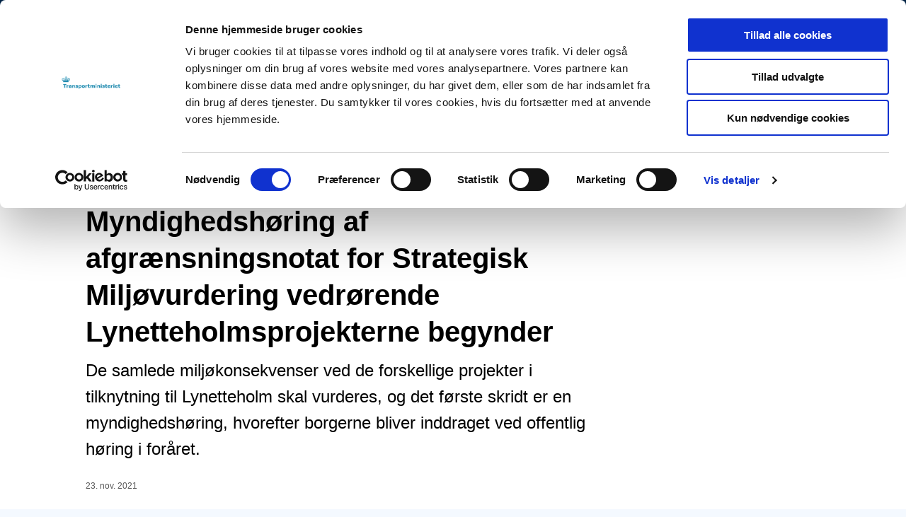

--- FILE ---
content_type: text/html; charset=utf-8
request_url: https://www.trm.dk/nyheder/2021/myndighedshoering-af-afgraensningsnotat-for-strategisk-miljoevurdering-vedroerende-lynetteholmsprojekterne-begynder/
body_size: 9594
content:
<!DOCTYPE html>

    <meta property="publicIp" content="18.216.1.236">

<html lang="da" style="">

<head prefix="og: http://ogp.me/ns#">

    <link rel="stylesheet" media="all" type="text/css" href="/assets/css/icons.css" />
    <link rel="stylesheet" href="/css/bundle.css?v=oOezCnSh49jcqSkM4Y3ovKD7Mfg" />
    <link rel="stylesheet" type="text/css" media="print" href="/assets/css/print.css" />
    

    <script crossorigin="anonymous" src="https://cdnjs.cloudflare.com/ajax/libs/jquery/3.7.1/jquery.min.js"></script>
    <script src="https://cdnjs.cloudflare.com/ajax/libs/1000hz-bootstrap-validator/0.11.9/validator.min.js"></script>
    <script src="https://cdnjs.cloudflare.com/ajax/libs/twitter-bootstrap/4.3.1/js/bootstrap.bundle.min.js"></script>
    <script src="https://ajax.aspnetcdn.com/ajax/jquery.validate/1.16.0/jquery.validate.min.js"></script>
    <script src="https://ajax.aspnetcdn.com/ajax/mvc/5.2.3/jquery.validate.unobtrusive.min.js"></script>
    <script src="https://cdnjs.cloudflare.com/ajax/libs/js-cookie/2.2.1/js.cookie.min.js"></script>
    <script src="/Scripts/picturefill.min.js"></script>
    <script src="/Scripts/lazysizes.min.js"></script>
    <script src="/Scripts/ls.unveilhooks.min.js"></script>
    <script defer src="/scripts/cludo-voice-search.js"></script>
    <script defer src="/js/bundle.js?v=VKpdSKtSpywbTxGWILfpuPhS0Og"></script>
    <script src="https://dreambroker.com/channel/embed/webc/dreambroker-studio-video-player.js"></script>

                    <!-- Cookiebot -->
<script id="Cookiebot" src="https://consent.cookiebot.com/uc.js" data-cbid="02de804f-76ae-4d7f-bb35-c31704abe9ef" type="text/javascript" async></script>                    <!-- Cookiebot -->
                    <!-- Silktide -->
<script defer src="https://analytics.silktide.com/27bc70af8d563775d6940bccbf9735b0.js"></script>
<script>
  (function (s,i,l,k,y) {
    s[i] = s[i] || y;
    s[l] = s[l] || [];
    s[k] = function(e, p) { p = p || {}; p.event = e; s[l].push(p); };
    s[k]('page_load');
  })(window, 'stConfig', 'stEvents', 'silktide', {});
</script>                    <!-- Silktide -->

    <!--Open Graph Metas-->
    <meta http-equiv="Content-Type" content="text/html; charset=utf-8">
    <title>Myndighedsh&#xF8;ring af afgr&#xE6;nsningsnotat for Strategisk Milj&#xF8;vurdering vedr&#xF8;rende Lynetteholmsprojekterne begynder </title>
        <link rel="alternate" hreflang="da" href="https://www.trm.dk/nyheder/2021/myndighedshoering-af-afgraensningsnotat-for-strategisk-miljoevurdering-vedroerende-lynetteholmsprojekterne-begynder">
    <meta name="description" content="De samlede milj&#xF8;konsekvenser ved de forskellige projekter i tilknytning til Lynetteholm skal vurderes, og det f&#xF8;rste skridt er en myndighedsh&#xF8;ring, hvorefter borgerne bliver inddraget ved offentlig h&#xF8;ring i for&#xE5;ret.">
    <meta property="og:title" content="Myndighedsh&#xF8;ring af afgr&#xE6;nsningsnotat for Strategisk Milj&#xF8;vurdering vedr&#xF8;rende Lynetteholmsprojekterne begynder" />
    <meta name="twitter:title" content="Myndighedsh&#xF8;ring af afgr&#xE6;nsningsnotat for Strategisk Milj&#xF8;vurdering..." />
    <meta property="og:description" content="De samlede milj&#xF8;konsekvenser ved de forskellige projekter i tilknytning til Lynetteholm skal vurderes, og det f&#xF8;rste skridt er en myndighedsh&#xF8;ring, hvorefter borgerne bliver inddraget ved offentlig h&#xF8;ring i for&#xE5;ret." />
    <meta name="twitter:description" content="De samlede milj&#xF8;konsekvenser ved de forskellige projekter i tilknytning til Lynetteholm skal vurderes, og det f&#xF8;rste skridt er en myndighedsh&#xF8;ring, hvorefter borgerne bliver inddraget ved offentlig..." />
    <meta name="robots" content="index,follow">

    <meta property="og:url" content="https://www.trm.dk/nyheder/2021/myndighedshoering-af-afgraensningsnotat-for-strategisk-miljoevurdering-vedroerende-lynetteholmsprojekterne-begynder" />
    <meta property="og:type" content="website" />
    <meta name="pageId" content="12500" />
    <meta name="page_date" content="2021-11-23T13:48:26Z" />
    <meta name="page_breadcrumb" content="Transportministeriet|NYHEDER|2021" />

            <meta name="page_Image" content="/media/ksghlvkm/s-36-birdeye-1600px.jpg?rxy=0.4790489219415785,0.70023211779735561&amp;width=350&amp;height=220&amp;v=1d876921086c480" />
    <meta property="og:updated_time" content="2022-10-28T14.38.27Z" />
    <meta property="og:pageDate" content="2021-11-23T13.48.26Z" />




    <meta property="og:site_name" content="">
    <meta property="og:locale" content="da">
    <meta name="google-site-verification" content="">
    <meta name="viewport" content="initial-scale=1.0, maximum-scale=5.0, minimum-scale=1.0, width=device-width" />


        <link type="image/svg" rel="icon" 48x48" href="/media/b5rfkpff/trm_favicon_2025.svg?rmode=pad&amp;width=48&amp;height=48&amp;format=noformat&amp;v=1dbdf684349e270 sizes=" />
        <link type="image/svg" rel="apple-touch-icon" sizes="57x57" href="/media/b5rfkpff/trm_favicon_2025.svg?rmode=pad&amp;width=57&amp;height=57&amp;format=noformat&amp;v=1dbdf684349e270" />
        <link type="image/svg" rel="apple-touch-icon" sizes="60x60" href="/media/b5rfkpff/trm_favicon_2025.svg?rmode=pad&amp;width=60&amp;height=60&amp;format=noformat&amp;v=1dbdf684349e270" />
        <link type="image/svg" rel="apple-touch-icon" sizes="72x72" href="/media/b5rfkpff/trm_favicon_2025.svg?rmode=pad&amp;width=72&amp;height=72&amp;format=noformat&amp;v=1dbdf684349e270" />
        <link type="image/svg" rel="apple-touch-icon" sizes="76x76" href="/media/b5rfkpff/trm_favicon_2025.svg?rmode=pad&amp;width=76&amp;height=76&amp;format=noformat&amp;v=1dbdf684349e270" />
        <link type="image/svg" rel="apple-touch-icon" sizes="114x114" href="/media/b5rfkpff/trm_favicon_2025.svg?rmode=pad&amp;width=114&amp;height=114&amp;format=noformat&amp;v=1dbdf684349e270" />
        <link type="image/svg" rel="apple-touch-icon" sizes="144x144" href="/media/b5rfkpff/trm_favicon_2025.svg?rmode=pad&amp;width=144&amp;height=144&amp;format=noformat&amp;v=1dbdf684349e270" />
        <link type="image/svg" rel="apple-touch-icon" sizes="180x180" href="/media/b5rfkpff/trm_favicon_2025.svg?rmode=pad&amp;width=180&amp;height=180&amp;format=noformat&amp;v=1dbdf684349e270" />
        <link rel="icon" type="image/svg" sizes="16x16" href="/media/b5rfkpff/trm_favicon_2025.svg?rmode=pad&amp;width=16&amp;height=16&amp;format=noformat&amp;v=1dbdf684349e270" />
        <link rel="icon" type="image/svg" sizes="32x32" href="/media/b5rfkpff/trm_favicon_2025.svg?rmode=pad&amp;width=32&amp;height=32&amp;format=noformat&amp;v=1dbdf684349e270" />
        <link rel="icon" type="image/svg" sizes="96x96" href="/media/b5rfkpff/trm_favicon_2025.svg?rmode=pad&amp;width=96&amp;height=96&amp;format=noformat&amp;v=1dbdf684349e270" />
        <link rel="icon" type="image/svg" 120x120" href="/media/b5rfkpff/trm_favicon_2025.svg?rmode=pad&amp;width=120&amp;height=120&amp;format=noformat&amp;v=1dbdf684349e270 sizes=" />

    <meta name="msapplication-TileColor" content="#ffffff">
    <meta name="msapplication-TileImage" content="~/icons/ms-icon-144x144.png">
    <meta name="theme-color" content="#ffffff">



        <meta name="keywords" content="Nyhed, Lynetteholm">

    <!-- Cludo tag -->
                <meta name="cludo:categoryname" content="Nyhed|Lynetteholm" />



    <!-- Twitter -->
    <meta name="twitter:card" content="summary" />
    <!-- Twitter - Article -->
            <meta property="og:image" content="https://www.trm.dk/media/ksghlvkm/s-36-birdeye-1600px.jpg?rxy=0.4790489219415785,0.70023211779735561&amp;width=1200&amp;height=630&amp;quality=90&amp;v=1d876921086c480" />
            <meta property="og:ubivox-image" content="https://www.trm.dk/media/ksghlvkm/s-36-birdeye-1600px.jpg?rxy=0.4790489219415785,0.70023211779735561&amp;width=900&amp;height=600&amp;quality=90&amp;v=1d876921086c480" />
            <meta property="og:image:width" content="1200">
            <meta property="og:image:height" content="630">
            <meta property="og:image:alt" content="Visualisering af Lynetteholm">
            <meta name="twitter:image" content="https://www.trm.dk/media/ksghlvkm/s-36-birdeye-1600px.jpg?rxy=0.4790489219415785,0.70023211779735561&amp;width=1200&amp;height=630&amp;quality=90&amp;v=1d876921086c480">
            <meta name="twitter:image:alt" content="Visualisering af Lynetteholm">

    
    <style>
        :root {
            --color-primary: #002447;
            --color-primary-text: #fff;
            --color-secondary: #cfdae5;
            --color-secondary-text: #000;
            --color-header: #002447;
            --color-header-text: #fff;
            --color-header-link-underline: #f2683e;
            --color-header-icon: #f2683e;
            --color-body: #f4f9ff;
            --color-black: #000;
            
            
            
            --color-icons: #f2683e;
            --color-arrows: #f2683e;
            --color-btn-primary: #f2683e;
            --color-btn-primary-text: #000;
            
            
            --color-primary-decorative: #cfdae5;
            --color-primary-decorative-text: #000;
            --color-secondary-decorative: #afd7e4;
            --color-secondary-decorative-text: #000;
            --color-footer: #002447;
            --color-footer-text: #fff;
            --color-btn-bg--footer: #fff;
            --color-btn-bg--footer-text: #fff;
            --color-footer-icons: #fff;
            --color-footer-arrows: #f2683e;
            
            --color-tag: #f2683e;
            
            
            
            
            
            
            
            
            --color-article-element--0: #f2683e;
            --color-article-element-title--0: #000;
            --color-article-element--1: #cfdae5;
            --color-article-element-title--1: #000;
            --color-article-element--2: #127ea3;
            --color-article-element-title--2: #fff;
            --color-article-element--3: #afd7e4;
            --color-article-element-title--3: #000;
            --color-article-element--4: #f2683e;
            --color-article-element-title--4: #000;
            --color-article-element--5: #afd7e4;
            --color-article-element-title--5: #000;
            --color-btn-bg--primary: #fff;
            --color-btn-bg--primary-text: #000;
            
            
            
            
            --color-btn-bg--grey-light: #002447;
            --color-btn-bg--grey-light-text: #fff;
            --color-btn-bg--header-border-color:#fff;
            
            --color-bg-white-component-border:#002447;
            --color-border-top--article-components-bg:#002447;
            --color-border-top--article-components-text:#f2683e;
        }
    </style>

    <style>
            :root {
            
            
            --header-brand-height-lg: 101px;
            --header-brand-height-md: 60px;

--footer-brand-height-lg: 100px;--footer-brand-height-md: 50px;
                
                
                

                
                
                


                
                
                
                
                
                
                

            }
    </style>
</head>

<body class="cta-icon-arrow-long-thin list-icon-arrow-short    "  data-pageid="12500" data-print-logo="false">


    


    

<header class="header__megamenu-extended header--full-width  ">
    <div>
        <a class="bypass-block" href="#main-content">G&#xE5; til hovedindhold</a>
    </div>

    <nav class="navbar navbar-expand-lg navbar__megamenu-extended brand-whitespace-0   bg--header" aria-label="Hovednavigation">
        <div class="container header__container">
            <div class="navbar__megamenu__header">

                <a class="navbar-brand" href="https://www.trm.dk/" aria-label='Transportministeriet'>
                            <img class="no-fit" src="/media/x10fns0u/trm_logo_2021_negativ.svg" alt="logo" />
                </a>

                <div class="navbar__megamenu__header__togglers">
                        <button id="navbarSearchToggleMobile" class="navbar__search-toggle" type="button" aria-pressed="false" aria-label="S&#xF8;ge knap" aria-haspopup="true" aria-expanded="false">
                            <svg width="23" height="23" viewBox="0 0 23 23" fill="none" xmlns="http://www.w3.org/2000/svg">
                                <path fill-rule="evenodd" clip-rule="evenodd" d="M16.3 17.7C14.6 19.1 12.4 20 10 20C4.5 20 0 15.5 0 10C0 4.5 4.5 0 10 0C15.5 0 20 4.5 20 10C20 12.4 19.2 14.6 17.7 16.3L23 21.5L21.5 23L16.3 17.7ZM18 10C18 14.4 14.4 18 10 18C5.6 18 2 14.4 2 10C2 5.6 5.6 2 10 2C14.4 2 18 5.6 18 10Z" fill="#2961D0"></path>
                            </svg>
                        </button>
                    <button class="navbar-toggler" type="button" data-toggle="collapse" data-target=".navbar-collapse" aria-expanded="false" aria-label="Vis menu">
                        <div class="navbar-toggler-icon"><span></span><span></span><span></span></div>
                    </button>
                </div>
            </div>
                <div class="navbar-collapse">
                                <div class="navbar-nav__secondary-container ">
                                    <div class='navbar-nav__secondary-container__content'>
                                        <ul class="navbar-nav navbar-nav__secondary">
                                                    <li class="nav-item">
                                                        <a class="nav-link "  target="" href="https://www.trm.dk/arkiv">Arkiv<span></span></a>
                                                    </li>
                                                    <li class="nav-item">
                                                        <a class="nav-link "  target="" href="https://www.trm.dk/ministeriet/ministeriet-artikler/information-til-presse-og-medier">Presse<span></span></a>
                                                    </li>
                                                    <li class="nav-item">
                                                        <a class="nav-link "  target="" href="https://www.trm.dk/job-og-karriere">Job og karriere<span></span></a>
                                                    </li>
                                                    <li class="nav-item">
                                                        <a class="nav-link "  target="" href="/en">EN<span></span></a>
                                                    </li>
                                        </ul>
                                    </div>
                                </div>

                        <div class="navbar-nav__primary-container">
                            <ul class="nav navbar-nav navbar-nav__primary">
                                            <li class="nav-item ">
                                                    <a class="nav-link "  href="/ministeriet">MINISTERIET</a>
                                            </li>
                                            <li class="nav-item ">
                                                    <a class="nav-link "  href="/ministeren">MINISTEREN</a>
                                            </li>
                                            <li class="nav-item ">
                                                    <a class="nav-link "  href="/temaer">TEMAER</a>
                                            </li>
                                            <li class="nav-item ">
                                                    <a class="nav-link active" aria-current=page href="/nyheder">NYHEDER</a>
                                            </li>
                                    <li class=" nav-item__search-toggle">
                                                <button id="navbarSearchToggle" class="navbar__search-toggle" data-textOpen="&#xC5;ben global s&#xF8;gning" data-textClose="Luk global s&#xF8;gning" type="button" aria-label="S&#xF8;ge knap" aria-haspopup="true" aria-expanded="false">
                                                    <svg width="23" height="23" viewBox="0 0 23 23" fill="none" xmlns="http://www.w3.org/2000/svg">
                                                        <path fill-rule="evenodd" clip-rule="evenodd" d="M16.3 17.7C14.6 19.1 12.4 20 10 20C4.5 20 0 15.5 0 10C0 4.5 4.5 0 10 0C15.5 0 20 4.5 20 10C20 12.4 19.2 14.6 17.7 16.3L23 21.5L21.5 23L16.3 17.7ZM18 10C18 14.4 14.4 18 10 18C5.6 18 2 14.4 2 10C2 5.6 5.6 2 10 2C14.4 2 18 5.6 18 10Z" fill="#2961D0"></path>
                                                    </svg>
                                                </button>
                                        </li>
                            </ul>
                        </div>

                </div>
        </div>
    </nav>
        <div class="header__megamenu-extended__search-bar ">
            <div class="container">
                <form id="global-search-form" class="header__megamenu-extended__search-bar__form" method="GET" action="/soegeresultat/" role="search" autocomplete="off">
                    <div class="form-group ">
                        <input data-useraffle="False" class="js-auto-suggestions" data-search-pageid="1761" type="search" name="query" placeholder="Indtast s&#xF8;geord" required="" aria-label="Indtast s&#xF8;geord">
                        <button id="search-submit" type="submit">S&#xF8;g</button>
                    </div>
                </form>
            </div>
        </div>



<script>
    jQuery(function () {
        CheckBannerShowed()

    });
    jQuery(document).on("click", ".banner__alert__close", function () {
        var id = jQuery(this).data("bannerid");
        console.log(id)
        setCookieBanner(id)
        jQuery(".banner__alert[data-id='" + id + "']").fadeOut("fast");

    });

    function CheckBannerShowed() {
        var bannerIds = Cookies.get('BANNER-IDS');
        if (bannerIds != undefined && bannerIds != "") {
            var ids = bannerIds.split(",")
            var banner = jQuery('.banner__alert');
            $.each(banner, function (index, item) {
                if (jQuery.inArray(jQuery(item).data("id"), ids) == -1) {
                    jQuery(item).css("display", "flex").hide().show()
                }
            });

        } else {
            jQuery(".banner__alert").css("display", "flex")
                .hide()
                .show();
        }
    }
    function setCookieBanner(id) {
        var bannerIds = Cookies.get('BANNER-IDS');
        var ids = [];

        let dt = new Date();
        dt.setMinutes(dt.getMinutes() + 30)
        if (bannerIds != undefined && bannerIds != "") {
            ids = bannerIds.split(",")
            ids.push(id);
            Cookies.set('BANNER-IDS', ids.join(","), { expires: dt })
        } else {
            ids.push(id)
            Cookies.set('BANNER-IDS', ids.join(","), { expires: dt })
        }
    }
</script></header>



    
    


        
<main data-view="articleSidebar" class="bg-main--white article-with-sidebar" data-pagetype="article">
        

    <section class=" ">

        <div class="container">
            <div class="row">
                <div class="col-md-12">
                        <progress value="0" aria-hidden="true"></progress>
                    <div class="breadcrumb-container ">
                        <nav aria-label="Du er her">
                            <ol class="breadcrumb breadcrumb--divider-arrow">
                                        <li class="breadcrumb-item">
                                            <a href="/">
                                                    <span> Transportministeriet</span>


                                                    <svg width="8" height="13" viewBox="0 0 8 13" fill="none" xmlns="http://www.w3.org/2000/svg">
                                                        <path d="M7.8 6.29998L1.5 12.6L-6.1196e-08 11.2L5 6.29998L-4.89568e-07 1.39998L1.5 -2.39074e-05L7.8 6.29998Z" fill="#8f8f8f"></path>
                                                    </svg>
                                            </a>
                                        </li>
                                        <li class="breadcrumb-item">
                                            <a href="/nyheder">
                                                    <span> NYHEDER</span>


                                                    <svg width="8" height="13" viewBox="0 0 8 13" fill="none" xmlns="http://www.w3.org/2000/svg">
                                                        <path d="M7.8 6.29998L1.5 12.6L-6.1196e-08 11.2L5 6.29998L-4.89568e-07 1.39998L1.5 -2.39074e-05L7.8 6.29998Z" fill="#8f8f8f"></path>
                                                    </svg>
                                            </a>
                                        </li>
                                        <li class="breadcrumb-item">
                                            <a href="/nyheder/2021">
                                                    <span class="arrow__back" role="img" aria-label="tilbage"></span>
                                                    <span class="text__back"> 2021</span>


                                                    <svg width="8" height="13" viewBox="0 0 8 13" fill="none" xmlns="http://www.w3.org/2000/svg">
                                                        <path d="M7.8 6.29998L1.5 12.6L-6.1196e-08 11.2L5 6.29998L-4.89568e-07 1.39998L1.5 -2.39074e-05L7.8 6.29998Z" fill="#8f8f8f"></path>
                                                    </svg>
                                            </a>
                                        </li>
                                <li class="breadcrumb-item active" aria-current="page">
                                    <span>Myndighedsh&#xF8;ring af afgr&#xE6;nsningsnotat for Strategisk Milj&#xF8;vurdering vedr&#xF8;rende Lynetteholmsprojekterne begynder</span>
                                </li>
                            </ol>
                        </nav>



                    </div>
                </div>
            </div>
        </div>
    </section>

        

    <article>
        <div id="main-content">
            <div id="">
                <section>
                    <div class="hero__article ">
                        <div class="container">
                            <div class="row">
                                <div class="col-md-12">
                                    <div class="row">
                                        <div class="col-md-12 col-lg-7 offset-xl-1">
                                            <div class="hero__article__text">
                                                    <div class="hero__tags--over">
                                                        <div class="tags-container">
                                                                <div class="tag tag--default">
                                                                    <span>Nyhed</span>
                                                                </div>
                                                                <div class="tag tag--default">
                                                                    <span>Lynetteholm</span>
                                                                </div>
                                                        </div>
                                                    </div>
                                                    <h1>Myndighedsh&#xF8;ring af afgr&#xE6;nsningsnotat for Strategisk Milj&#xF8;vurdering vedr&#xF8;rende Lynetteholmsprojekterne begynder</h1>
                                                        <p>
                                                            De samlede miljøkonsekvenser ved de forskellige projekter i tilknytning til Lynetteholm skal vurderes, og det første skridt er en myndighedshøring, hvorefter borgerne bliver inddraget ved offentlig høring i foråret.
                                                        </p>

                                                    <div class="hero__tags--under">
                                                        
        <div class="tags-container">
                <div class="label"><span>23. nov. 2021</span></div>

        </div>



                                                    </div>
                                            </div>
                                        </div>
                                    </div>
                                </div>
                            </div>
                        </div>
                    </div>
                </section>
                <section class="article-wrapper " id="">
                    <div class="container">
                        <div class="row">
                            <div class="col-md-12 offset-xl-1 col-lg-7">
                                    <div class="hero__article--article-wrapper">
                                            <figure  class="article-wrapper__top-image">
                                                <img loading="lazy" data-srcset="/media/ksghlvkm/s-36-birdeye-1600px.jpg?rxy=0.4790489219415785,0.70023211779735561&amp;width=800&amp;height=530&amp;v=1d876921086c480" data-sizes="auto" class="lazyload aspect-ratios--3-2" alt="Visualisering af Lynetteholm" />
                                            </figure>
                                    </div>
                                        


<div class="service-menu-container">
</div>

                                    <div class="article-anchor-menu">
                                        <h2>Indhold</h2>
                                        <ol></ol>
                                    </div>

                                    
        <div id="page-content" class="content">
                            

    <div class="rich-text">
        <p>Anlægsloven for Lynetteholm som jorddeponi blev godkendt af et bredt flertal i Folketinget i juni 2021. I den forbindelse blev det også aftalt at igangsætte en strategisk miljøvurdering (SMV), som blev offentliggjort i sommeren 2021. Den skal indeholde de samlede miljøeffekter af fremtidig byudvikling, udvidelse af metronettet og en Østlig Ringvej, der både kan betjene Lynetteholm og resten af Østhavnen. Endelig indgår også den fremtidige cykelinfrastruktur til halvøen.</p>
<p>På baggrund af den ramme er der nu udarbejdet en plan, som er den, der skal udføres en strategisk miljøvurdering af. Med henblik på at kunne udarbejde en disposition for, hvad den kommende miljøvurdering skal indeholde, er der nu udarbejdet et udkast til afgrænsningsnotat, som sendes i myndighedshøring med henblik på at sikre, at relevante myndigheder kan pege på, hvilke yderligere eventuelle elementer der skal inddrages i den strategiske miljøvurdering, her inden arbejdet med selve vurderingen går i gang.</p>
<p>Der vil efter udarbejdelsen af miljøvurderingen være en offentlig høring, hvor alle får mulighed for at kommentere på indholdet af vurderingen.</p>
<p>Det er staten via Transportministeriet, der er ansvarlig myndighed for den strategiske miljøvurdering.</p>
<h2>Fakta</h2>
<p>22. november 2021 går myndighedshøring af afgrænsningsnotatet i gang. Høringen løber frem til den 13. december 2021.</p>
<p>Til foråret sendes selve den strategiske miljøvurdering i offentlig høring og i den forbindelse vil Københavns Kommune igangsætte flere initiativer for at inddrage borgerne i processen med Lynetteholm.</p>
<p>Den endelige redegørelse på baggrund af miljøvurderingerne ventes at være færdig i sommeren 2022.</p>
<p>En SMV omfatter en redegørelse for de potentielle miljøpåvirkninger – både negativt og positivt - på en række områder, blandt andet biologisk mangfoldighed, flora, fauna, jordbund, luft, klima, vandkvalitet, menneskers sundhed, landskab og kultur.</p>
    </div>

<script>
    var tooltips = jQuery('[data-globaltextid]');
    var text = "";
    if (tooltips != undefined) {
        tooltips.each(function (i, obj) {
            var id = jQuery(this).data("globaltextid");
            if (id != "") {
                getGlobalText(id, jQuery(this));
            }
        });
    }

    function getGlobalText(id, element) {
        var text = "";
        $.ajax({
            type: "GET",
            url: "/api/ToolTipGlobal/GetGlobalToolTipById",
            data: {
                id: id
            },
            success: function (data) {
                text = data;
                jQuery('[data-globaltextid=' + id + ']').attr("data-tippy-content", data);
            },
            error: function (data) {
                console.log("Error getting global tooltip:\n" + data);
            }
        });
        return text;
    }
</script>
        </div>





                            </div>
                                <div class="col-md-12 col-lg-4 offset-lg-1 col-xl-3">

                                            
            

    <div class="side-box bg--border-top" data-view="ncinfoboxLinks">
        <div class="side-box__content">
                <h2 class="h3">Se fakta hos K&#xF8;benhavns Kommune</h2>
                <div class="list__links">
                    <ul>
                                <li><a class="list__link" target="_blank" href="https://kk.dk/sites/default/files/2021-11/Faktaark%2C%20Strategisk%20milj%C3%B8vurdering%2C%20Lynetteholm.pdf" rel="noreferrer">Faktaark: Strategisk miljøvurdering</a></li>
                    </ul>
                </div>
        </div>
    </div>



                                </div>

                        </div>
                    </div>
                </section>
                        
<section class="mb--large">

    <div class="container">
        <div class="row">
            <div class="col-md-12 col-lg-7 offset-xl-1">



            </div>
        </div>
    </div>
</section>
            </div>
        </div>
    </article>
</main>





    <section aria-label="Indhold efter artikel">
    </section>






        


                <footer class="footer hightlight-links--arrow">
            <div class="footer__container">
                <div class="container">
                    <div class="row">
                        <div class="col-md-12 col-lg-5 col--footer">

                                <div class="footer__content">
                                    <div class="rich-text">
                                        <h2>Transportministeriet</h2>
<p>Frederiksholms Kanal 27 F<br>1220 København K<br>T: 41 71 27 00</p>
<p>EAN: 5798000893429<br>CVR: 43265717</p>
<h3>Telefontid:</h3>
<p>Mandag-torsdag: kl. 09.00-16.00<br>Fredag: kl. 09.00-15.30<br>(I ferieperioder kl. 10.00–14.00)</p>
<p>&nbsp;</p>
<p><a href="/ministeriet/ministeriet-artikler/tilgaengelighedserklaering" title="Tilgængelighedserklæring">Tilgængelighedserklæring</a></p>
                                    </div>
                                </div>
                        </div>
                            <div class="col-md-12 col-lg-6 offset-lg-1 col--footer">
                                <div class="container">
                                    <div class="row">
                                                <div class="col-md-6 col--footer">
                                                    <div class="footer__content">
                                                            <button class="h3 dropdown-toggle">Skriv til os</button>
                                                            <div class="dropdown-menu">
<p><a href="mailto:trm@trm.dk" class="email">trm@trm.dk</a></p>                                                                                <ul>
                                                                                        <li>
                                                                                            <a rel="" href="https://www.trm.dk/ministeriet/ministeriet-artikler/whistleblowerordning">
                                                                                                Whistleblowerordning
                                                                                            </a>
                                                                                        </li>
                                                                                </ul>
                                                                                <ul>
                                                                                        <li>
                                                                                            <a rel="" href="https://www.trm.dk/ministeriet/ministeriet-artikler/databeskyttelsesforordningen">
                                                                                                Databeskyttelse
                                                                                            </a>
                                                                                        </li>
                                                                                </ul>
                                                                                <ul>
                                                                                        <li>
                                                                                            <a target="_blank" rel="noreferrer" href="https://www.trm.dk/ministeriet/ministeriet-artikler/tilsynsklager-over-trafikstyrelsens-afgoerelser-paa-luftfartsomraadet-kan-sendes-til-departementet">
                                                                                                Send tilsynsklage over Trafikstyrelsen
                                                                                            </a>
                                                                                        </li>
                                                                                </ul>
                                                                                <ul>
                                                                                        <li>
                                                                                            <a target="" rel="" href="https://www.trm.dk/ministeriet/ministeriet-artikler/send-dokumentation-for-eftersendte-opkraevninger-fra-private-parkeringsselskaber">
                                                                                                Send dokumentation for eftersendte opkr&#xE6;vninger fra private parkeringsselskaber
                                                                                            </a>
                                                                                        </li>
                                                                                </ul>
                                                            </div>
                                                    </div>
                                                </div>
                                                <div class="col-md-6 col--footer">
                                                    <div class="footer__content">
                                                            <button class="h3 dropdown-toggle">Institutioner</button>
                                                            <div class="dropdown-menu">
                                                                                <ul>
                                                                                        <li>
                                                                                            <a target="_blank" rel="noreferrer" href="https://www.bane.dk/">
                                                                                                Banedanmark
                                                                                            </a>
                                                                                        </li>
                                                                                        <li>
                                                                                            <a target="_blank" rel="noreferrer" href="https://bygst.dk/">
                                                                                                Bygningsstyrelsen
                                                                                            </a>
                                                                                        </li>
                                                                                        <li>
                                                                                            <a target="_blank" rel="noreferrer" href="https://fstyr.dk/">
                                                                                                F&#xE6;rdselsstyrelsen
                                                                                            </a>
                                                                                        </li>
                                                                                        <li>
                                                                                            <a target="_blank" rel="noreferrer" href="https://havarikommissionen.dk/">
                                                                                                Havarikommissionen
                                                                                            </a>
                                                                                        </li>
                                                                                        <li>
                                                                                            <a target="_blank" rel="noreferrer" href="https://kommissarius.dk/">
                                                                                                Kommissarius ved Statens Ekspropriationer i Jylland
                                                                                            </a>
                                                                                        </li>
                                                                                        <li>
                                                                                            <a target="_blank" rel="noreferrer" href="https://komoe.dk/">
                                                                                                Kommissarius ved Statens Ekspropriationer p&#xE5; &#xD8;erne
                                                                                            </a>
                                                                                        </li>
                                                                                        <li>
                                                                                            <a target="_blank" rel="noreferrer" href="https://www.trafikstyrelsen.dk/">
                                                                                                Trafikstyrelsen
                                                                                            </a>
                                                                                        </li>
                                                                                        <li>
                                                                                            <a target="_blank" rel="noreferrer" href="https://www.vejdirektoratet.dk/">
                                                                                                Vejdirektoratet
                                                                                            </a>
                                                                                        </li>
                                                                                </ul>
                                                            </div>
                                                    </div>
                                                </div>
                                    </div>
                                </div>
                            </div>
                    </div>
                </div>
            </div>
        </footer>








                

    
<script src="https://cdnjs.cloudflare.com/ajax/libs/popper.js/2.9.2/umd/popper.min.js"></script>

</body>
</html>


--- FILE ---
content_type: image/svg+xml
request_url: https://www.trm.dk/media/x10fns0u/trm_logo_2021_negativ.svg
body_size: 60362
content:
<?xml version="1.0" encoding="utf-8"?>
<!-- Generator: Adobe Illustrator 25.0.0, SVG Export Plug-In . SVG Version: 6.00 Build 0)  -->
<svg version="1.1" xmlns="http://www.w3.org/2000/svg" xmlns:xlink="http://www.w3.org/1999/xlink" x="0px" y="0px"
	 viewBox="0 0 189.92 65.2" style="enable-background:new 0 0 189.92 65.2;" xml:space="preserve">
<style type="text/css">
	.st0{display:none;}
	.st1{display:inline;}
	.st2{fill:#FCAF17;}
	.st3{fill:#00B5EF;}
	.st4{font-family:'Verdana-Bold';}
	.st5{font-size:12px;}
	.st6{display:inline;fill:#00B5EF;}
	.st7{display:inline;fill:#EC008C;}
	.st8{display:inline;opacity:0.5;fill:#EC008C;}
	.st9{display:inline;opacity:0.5;fill:#FFF200;}
	.st10{display:inline;opacity:0.5;fill:#00AEEF;}
	.st11{fill:#FFFFFF;}
	.st12{display:inline;fill:none;stroke:#000000;stroke-width:0.0567;}
	.st13{font-family:'Verdana';}
	.st14{font-size:2px;}
	.st15{fill:none;stroke:#000000;stroke-width:0.0567;}
	.st16{fill:none;stroke:#000000;stroke-width:0.0567;stroke-dasharray:2.9286,1.4643,2.9286,1.4643;}
	.st17{fill:none;stroke:#000000;stroke-width:0.0567;stroke-dasharray:2.9286,1.4643,2.9286,1.4643,2.9286,1.4643;}
	.st18{display:inline;fill:#E6E7E8;}
	.st19{display:inline;fill:none;stroke:#000000;stroke-width:0.0567;stroke-dasharray:2.8346,1.4173,2.8346,1.4173,2.8346,1.4173;}
</style>
<g id="Lag_4" class="st0">
	<g class="st1">
		<g>
			<g>
				<path class="st2" d="M72.69,25.44H34.67l3.73,3.82c-6.11,0.88-12.33,1.85-18.44,2.87l4.43,4.51c6.44-1.9,12.88-3.71,19.33-5.29
					l-2.24-2.28c10.66-1.55,20.37-2.6,31.2-3.29L72.69,25.44z"/>
				<path class="st3" d="M28.23,40.57l3.09,3.14c12.1-8.63,24.79-14.2,37.39-17.05c-11.3,3.48-22.69,11.16-33.03,21.51l4.45,4.53
					c9.7-13,19.11-22.69,32.56-26.64l0.01-0.61C57.32,27.49,43.04,32.58,28.23,40.57z"/>
				<path class="st3" d="M81.83,18.72c-0.07-0.41-0.29-0.71-0.66-0.86c0.37-0.51,0.58-1.05,0.59-1.53c0-0.09,0-0.17-0.02-0.26
					c-0.06-0.42-0.28-0.77-0.66-1.05c-0.9-0.64-2.04-0.37-2.68-0.12c-0.06-0.41-0.31-1.21-1.43-1.31c-0.9-0.08-1.57,0.29-2.23,0.66
					c-0.5,0.28-0.98,0.54-1.51,0.56l0.01-0.34c0.54-0.15,0.94-0.65,0.95-1.23c0.01-0.61-0.39-1.11-0.96-1.24l0.01-0.44h0.3
					c0.08,0.11,0.2,0.18,0.34,0.18c0.25,0,0.45-0.2,0.46-0.45c0-0.25-0.19-0.45-0.44-0.45c-0.14,0-0.26,0.07-0.35,0.18h-0.3
					c0-0.09,0-0.3,0-0.33c0.1-0.08,0.16-0.2,0.16-0.33c0-0.25-0.19-0.45-0.44-0.45c-0.25,0-0.45,0.2-0.46,0.45
					c0,0.13,0.06,0.25,0.15,0.33c0,0.03-0.01,0.25-0.01,0.33h-0.3c-0.08-0.11-0.21-0.18-0.35-0.18c-0.25,0-0.45,0.2-0.46,0.45
					c0,0.25,0.19,0.45,0.44,0.45c0.14,0,0.26-0.07,0.35-0.18h0.3l-0.01,0.44c-0.57,0.13-1,0.63-1.01,1.24
					c-0.01,0.58,0.37,1.08,0.91,1.23l-0.01,0.34c-0.53-0.02-1-0.28-1.49-0.56c-0.64-0.36-1.3-0.74-2.2-0.66
					c-1.12,0.1-1.4,0.89-1.47,1.31c-0.63-0.25-1.76-0.52-2.68,0.12c-0.39,0.27-0.63,0.62-0.7,1.05c-0.02,0.08-0.02,0.17-0.03,0.26
					c-0.01,0.48,0.18,1.03,0.54,1.53c-0.37,0.15-0.61,0.45-0.69,0.86l-0.01,0.06l0.06,0.01c0.01,0,1.34,0.19,1.65,0.58
					c0,0,0.47,0.57,0.46,1.15c0,0.03-0.01,0.07-0.01,0.1c0,0,0.2,0.16,0.41,0.2c0.06,0.01,0.12,0.01,0.19,0.01
					c0.01,0.04,0.03,0.09,0.03,0.16l0.04,2.19h12.24l0.12-2.19c0-0.07,0.02-0.12,0.04-0.16c0.06,0.01,0.13,0,0.19-0.01
					c0.22-0.04,0.42-0.2,0.42-0.2c0-0.03-0.01-0.07,0-0.1c0.01-0.58,0.5-1.15,0.5-1.15c0.32-0.38,1.66-0.57,1.67-0.58l0.06-0.01
					L81.83,18.72z M68.51,19.81c-0.06,0.1-0.15,0.15-0.27,0.18l-0.46,0.1c-0.29,0.06-0.56,0.13-0.75,0.13
					c-0.31,0-0.63-0.28-0.72-0.53c0.24,0.2,0.43-0.09,0.43-0.09c0.12-0.15,0.16-0.45,0.1-0.76c-0.08-0.45-0.33-0.75-0.57-0.71
					c-0.21,0.04-0.34,0.36-0.41,0.62c-0.05-0.24-0.14-0.66-0.33-0.85c-0.1-0.1-0.24-0.14-0.43-0.16c-0.24-0.42-0.36-0.81-0.36-1.14
					c0.01-0.36,0.16-0.67,0.46-0.91c0.61-0.49,1.64-0.31,2.14-0.14c0.04,0.33,0.16,0.67,0.32,0.95c0,0-0.01,0.01-0.01,0.01
					c-0.05,0.04-0.15,0.13-0.18,0.25l-0.01,0.04l0.04,0.03c0.22,0.18,0.78,0.67,0.85,1.01c-0.15-0.11-0.37-0.35-0.72-0.24
					c-0.25,0.11-0.33,0.57-0.19,1.04c0.09,0.31,0.27,0.56,0.45,0.65c0.21,0.1,0.53-0.06,0.71-0.2c0.01,0.07,0.02,0.18,0.02,0.29
					C68.62,19.53,68.59,19.69,68.51,19.81z M72.5,15.77c-0.24,0.05-0.42,0.15-0.55,0.28c-0.12,0.12-0.16,0.3-0.06,0.54l0,0
					c0.06,0.14,0.16,0.27,0.24,0.38l0.13,0.2c0.05,0.1,0.02,0.13,0.02,0.13c-0.01,0-0.04,0-0.06-0.01
					c-0.31-0.21-0.56-0.33-0.72-0.33c-0.06,0-0.11,0-0.17,0.02c-0.1,0.03-0.19,0.1-0.25,0.22c-0.12,0.22-0.13,0.56-0.03,0.89
					c0.1,0.33,0.29,0.61,0.51,0.73c0.11,0.06,0.22,0.07,0.32,0.04c0.21-0.08,0.53-0.37,0.54-0.38c0,0,0.01-0.01,0.02-0.02
					c-0.03,0.22-0.24,1.05-0.83,1.11l-0.74,0.05l-0.82,0.06c-0.43,0.06-0.69-0.49-0.79-0.74c0.27,0.08,0.47,0.09,0.59,0.03
					c0.25-0.09,0.42-0.51,0.38-0.98c-0.03-0.43-0.23-0.77-0.47-0.82c-0.29-0.07-0.55,0.28-0.7,0.48c-0.02-0.06-0.02-0.32-0.02-0.33
					c0.01-0.54-0.05-0.79-0.23-0.9c-0.13-0.08-0.32-0.11-0.55-0.11c0,0-0.01,0-0.03,0c-0.06-0.23-0.08-0.45-0.08-0.64
					c0.01-0.53,0.24-0.92,0.68-1.13c0.56-0.28,1.25,0.02,1.99,0.33c0.56,0.24,1.13,0.47,1.69,0.49L72.5,15.77z M76.62,17.34
					c0,0.01-0.01,0.27-0.03,0.33c-0.14-0.2-0.39-0.56-0.68-0.48c-0.24,0.05-0.45,0.39-0.5,0.82c-0.05,0.47,0.1,0.9,0.35,0.98
					c0.12,0.06,0.31,0.05,0.59-0.03c-0.1,0.24-0.38,0.79-0.81,0.74l-0.82-0.06l-0.74-0.05c-0.59-0.07-0.77-0.89-0.79-1.11
					c0.01,0.01,0.02,0.02,0.02,0.02c0.01,0.01,0.31,0.3,0.52,0.38c0.1,0.03,0.21,0.02,0.32-0.04c0.22-0.11,0.42-0.39,0.53-0.73
					c0.11-0.33,0.11-0.67,0-0.89c-0.06-0.11-0.14-0.18-0.24-0.22c-0.06-0.02-0.11-0.02-0.17-0.02c-0.16,0-0.42,0.11-0.73,0.33
					c-0.01,0.01-0.05,0.01-0.06,0.01c0,0-0.02-0.03,0.03-0.13l0.14-0.2c0.09-0.11,0.19-0.24,0.25-0.38l0,0
					c0.11-0.24,0.08-0.42-0.04-0.54c-0.13-0.13-0.3-0.24-0.54-0.28l0.01-0.39c0.56-0.02,1.14-0.26,1.7-0.49
					c0.74-0.31,1.45-0.61,2-0.33c0.43,0.22,0.65,0.6,0.64,1.13c0,0.19-0.04,0.41-0.1,0.64c-0.01,0-0.03,0-0.03,0
					c-0.23,0-0.42,0.04-0.56,0.11C76.7,16.56,76.63,16.8,76.62,17.34z M80.54,17.73c-0.19,0.01-0.34,0.06-0.44,0.16
					c-0.19,0.19-0.3,0.61-0.36,0.85c-0.06-0.26-0.18-0.58-0.39-0.62c-0.24-0.04-0.5,0.26-0.6,0.71c-0.07,0.31-0.04,0.62,0.07,0.76
					c0,0,0.18,0.28,0.43,0.09c-0.09,0.25-0.43,0.53-0.74,0.53c-0.19,0-0.46-0.06-0.74-0.13l-0.46-0.1c-0.12-0.02-0.2-0.08-0.26-0.18
					c-0.08-0.12-0.1-0.28-0.09-0.43c0-0.12,0.02-0.22,0.03-0.29c0.18,0.14,0.49,0.31,0.7,0.2c0.19-0.09,0.37-0.34,0.47-0.65
					c0.16-0.48,0.09-0.93-0.16-1.04c-0.34-0.11-0.57,0.13-0.73,0.24c0.08-0.34,0.65-0.84,0.88-1.01l0.04-0.03l-0.01-0.04
					c-0.03-0.12-0.12-0.21-0.17-0.25c0,0-0.01,0-0.01-0.01c0.17-0.28,0.29-0.62,0.35-0.95c0.5-0.17,1.54-0.35,2.13,0.14
					c0.29,0.24,0.43,0.55,0.43,0.91C80.94,16.93,80.8,17.31,80.54,17.73z"/>
			</g>
			<g>
				<g>
					<g>
						<path class="st3" d="M69.24,30.32l-0.04,2.26h0.55c0,0,0.48-1.46,0.52-1.57c0.11,0,2.11,0,2.26,0c0,0.16-0.13,7.34-0.13,7.48
							c-0.12,0.02-1.51,0.29-1.51,0.29l-0.01,0.44h4.4l0.01-0.44c0,0-1.38-0.26-1.5-0.29c0-0.13,0.13-7.32,0.13-7.48
							c0.15,0,2.09,0,2.2,0c0.03,0.11,0.46,1.57,0.46,1.57h0.53l0.04-2.26H69.24z"/>
					</g>
					<path class="st3" d="M88.53,38.31c-0.41-0.11-0.41-0.14-0.41-0.44l0.06-3.61c0.02-1.08-0.66-1.6-2.07-1.6
						c-0.65,0-1.35,0.12-2.35,0.41c0,0-0.1,0.02-0.1,0.02l-0.06,0.02l-0.02,1.29h0.7c0,0,0.41-1,0.45-1.09
						c0.09,0,0.73-0.02,0.73-0.02c1.08,0,1.42,0.25,1.41,1.03c0,0-0.02,1.2-0.02,1.34c-0.98,0.08-1.86,0.19-2.39,0.31
						c-0.98,0.22-1.5,0.78-1.52,1.61c-0.02,0.97,0.76,1.64,1.88,1.64c0.27,0,0.51-0.03,0.7-0.08c0.05-0.01,0.19-0.06,0.53-0.19
						l0.11-0.04l0.49-0.18c0,0,0.1-0.04,0.18-0.07c0.11,0.4,0.33,0.58,0.76,0.58c0.17,0,0.48-0.04,0.67-0.1l1.04-0.32l0-0.27
						L88.53,38.31z M86.81,38.21c-0.06,0.01-0.13,0.03-0.13,0.03c-0.5,0.13-0.69,0.16-1,0.16c-0.83,0-1.36-0.4-1.35-1.02
						c0.01-0.51,0.31-0.8,1.02-0.97c0.51-0.11,0.93-0.19,1.5-0.25L86.81,38.21z"/>
					<g>
						<path class="st3" d="M89.81,33.16l-0.01,0.4c0,0,1.09,0.15,1.22,0.17c0,0.14-0.08,4.63-0.08,4.76
							c-0.12,0.03-1.23,0.29-1.23,0.29l-0.01,0.44h3.61l0.01-0.43c0,0-0.97-0.26-1.07-0.29c0-0.12,0.08-4.57,0.08-4.71
							c0.39-0.07,0.83-0.11,1.27-0.11c1.25,0,1.78,0.43,1.76,1.42c0,0-0.06,3.27-0.06,3.39c-0.11,0.03-1.16,0.29-1.16,0.29
							l-0.01,0.44h3.68l0.01-0.44c0,0-1.09-0.26-1.21-0.29c0-0.13,0.06-3.64,0.06-3.64c0.01-0.74-0.11-1.12-0.5-1.53
							c-0.39-0.39-0.89-0.59-1.47-0.59c-0.38,0-0.68,0.06-1.47,0.31l-0.71,0.21c0,0-0.11,0.03-0.2,0.05c0-0.15,0.01-0.65,0.01-0.65
							L89.81,33.16z"/>
					</g>
					<g>
						<path class="st3" d="M98.82,34.44c-0.01,0.65,0.26,1.01,1.18,1.55l1.3,0.77c0.56,0.34,0.71,0.54,0.71,0.92
							c-0.01,0.78-0.92,0.9-1.46,0.9c-0.28,0-0.5-0.02-0.7-0.06c-0.03-0.08-0.47-1.17-0.47-1.17h-0.66l-0.03,1.55l0.18,0.04
							c0.66,0.13,1.53,0.26,2,0.26c1.37,0,2.3-0.79,2.32-1.97c0.01-0.68-0.3-1.1-1.25-1.64c0,0-1.13-0.64-1.13-0.64
							c-0.62-0.37-0.88-0.66-0.87-0.97c0.01-0.47,0.52-0.77,1.33-0.77c0.28,0,0.51,0.02,0.73,0.05c0.03,0.09,0.37,1.07,0.37,1.07
							h0.65l0.02-1.41l-0.1-0.03c-0.86-0.16-1.4-0.23-1.85-0.23C99.71,32.66,98.84,33.34,98.82,34.44z"/>
					</g>
					<path class="st3" d="M107.3,39.21c2.31,0,4.01-1.51,4.05-3.59c0.03-1.69-1.1-2.96-2.62-2.96c-0.47,0-1.31,0.23-2.2,0.59
						c0-0.17,0.01-0.68,0.01-0.68l-2.53,0.5l-0.01,0.42c0,0,1.08,0.15,1.2,0.17l-0.13,7.69c-0.12,0.02-1.21,0.23-1.21,0.23
						l-0.01,0.44h4.02l0.01-0.44c0,0-1.37-0.22-1.49-0.23l0.04-2.2C106.73,39.19,106.97,39.21,107.3,39.21z M106.51,33.76
						c0.45-0.16,0.76-0.21,1.16-0.21c1.48,0,2.32,0.89,2.29,2.44c-0.03,1.59-1.04,2.53-2.71,2.53c-0.31,0-0.54-0.01-0.82-0.05
						L106.51,33.76z"/>
					<path class="st3" d="M115.82,32.66c-2.06,0-3.46,1.37-3.5,3.41c-0.03,1.91,1.23,3.15,3.22,3.15c2.02,0,3.51-1.41,3.54-3.35
						C119.12,33.96,117.8,32.67,115.82,32.66z M115.67,38.57c-1.17,0-1.94-1.05-1.92-2.61c0.03-1.66,0.75-2.65,1.92-2.65
						c1.2,0,1.98,1.12,1.96,2.78C117.61,37.58,116.82,38.57,115.67,38.57z"/>
					<g>
						<path class="st3" d="M127.6,31.1l-0.06,0.14l-0.02,0.03c-0.09,0.2-0.21,0.41-0.35,0.62l-0.05,0.07
							c-0.11,0.16-0.19,0.27-0.23,0.31c-0.18,0.16-0.7,0.43-1.22,0.64l-0.05,0.02l-0.01,0.41c0,0,0.92,0,1.07,0
							c0,0.16-0.08,4.4-0.08,4.4c-0.02,0.94,0.5,1.46,1.44,1.46c0.4,0,1.34-0.14,2.24-0.33l0.09-0.02l-0.14-0.54l-0.08,0.02
							c-0.35,0.08-0.63,0.12-1.06,0.12c-0.91,0-1.18-0.25-1.16-1.07c0,0,0.07-3.88,0.07-4.04c0.16,0,2.29,0,2.29,0l0.01-0.62
							c0,0-2.13,0-2.29,0c0-0.15,0.03-1.62,0.03-1.62H127.6z"/>
					</g>
					<g>
						<path class="st3" d="M130.34,35.13l-0.02,0.98h2.77l0.47-0.98H130.34z"/>
					</g>
					<path class="st3" d="M140.14,32.66c-2.06,0-3.46,1.37-3.5,3.41c-0.03,1.91,1.23,3.15,3.22,3.15c2.02,0,3.5-1.41,3.54-3.35
						C143.43,33.96,142.12,32.67,140.14,32.66z M139.99,38.57c-1.17,0-1.94-1.05-1.92-2.61c0.03-1.66,0.75-2.65,1.92-2.65
						c1.2,0,1.98,1.12,1.96,2.78C141.93,37.58,141.14,38.57,139.99,38.57z"/>
					<g>
						<path class="st3" d="M119.64,33.15l-0.01,0.42c0,0,1.09,0.13,1.22,0.14c0,0.14-0.08,4.66-0.08,4.78
							c-0.12,0.03-1.23,0.29-1.23,0.29l-0.01,0.44h4.04l0.01-0.44c0,0-1.38-0.26-1.5-0.29c0-0.13,0.08-4.5,0.08-4.62
							c0.39-0.12,0.92-0.19,1.23-0.19c0.09,0,0.37,0.01,0.57,0.04c0.03,0.09,0.25,0.75,0.25,0.75h0.82l0.03-1.53l-0.05-0.02
							c-0.23-0.12-0.46-0.18-0.68-0.18c-0.41,0-1.06,0.19-2.04,0.6c0,0-0.06,0.02-0.12,0.05c0-0.17,0.01-0.72,0.01-0.72
							L119.64,33.15z"/>
					</g>
					<g>
						<path class="st3" d="M77.09,33.15l-0.01,0.42c0,0,1.09,0.13,1.22,0.14c0,0.14-0.08,4.66-0.08,4.78
							c-0.12,0.03-1.23,0.29-1.23,0.29l-0.01,0.44h4.04l0.01-0.44c0,0-1.38-0.26-1.5-0.29c0-0.13,0.08-4.5,0.08-4.62
							c0.39-0.12,0.92-0.19,1.23-0.19c0.09,0,0.37,0.01,0.57,0.04c0.03,0.09,0.25,0.75,0.25,0.75h0.82l0.03-1.53l-0.05-0.02
							c-0.23-0.12-0.46-0.18-0.68-0.18c-0.41,0-1.06,0.19-2.04,0.6c0,0-0.06,0.02-0.11,0.05c0-0.17,0.01-0.72,0.01-0.72L77.09,33.15
							z"/>
					</g>
					<path class="st3" d="M148.71,38c0,0-2.83,0-3.11,0c0.13-0.19,0.61-0.94,0.66-1.02c0.33,0.06,0.5,0.08,0.75,0.08
						c1.54,0,2.68-0.89,2.7-2.12c0.01-0.65-0.27-1.14-0.86-1.57c0.25-0.06,0.49-0.1,0.68-0.1c0.1,0,0.39,0.01,0.59,0.04l0.05,0.01
						l0.78-1h-0.17c-0.45,0-1.29,0.23-2.18,0.6c0,0-0.14,0.06-0.2,0.08c-0.53-0.24-0.97-0.34-1.52-0.34c-1.47,0-2.69,1.02-2.71,2.27
						c-0.02,0.91,0.54,1.59,1.55,1.93c-0.16,0.16-1.22,1.23-1.22,1.23l-0.02,1.05l3.6,0c1.09,0,1.24,0.31,1.23,0.64
						c-0.01,0.78-1.12,1.41-2.48,1.41c-0.76,0-1.43-0.21-1.8-0.56l-0.02-0.02h-1.35l0.09,0.13c0.43,0.65,1.63,1.08,2.99,1.08
						c2.04,0,3.66-1.11,3.68-2.52C150.44,38.42,149.88,38,148.71,38z M145.56,34.72c0.02-0.87,0.59-1.5,1.37-1.5
						c0.81,0,1.41,0.79,1.4,1.83c-0.02,0.89-0.53,1.46-1.31,1.46C146.14,36.5,145.54,35.77,145.56,34.72z"/>
				</g>
				<g>
					<path class="st3" d="M112.15,52.17c0,0-1.11-0.26-1.23-0.29c0-0.13,0.06-3.69,0.06-3.69c0.01-0.78-0.12-1.18-0.54-1.58
						c-0.37-0.35-0.9-0.55-1.42-0.55c-0.54,0-0.93,0.1-2.64,0.61c0,0-0.13,0.04-0.2,0.06c-0.4-0.49-0.81-0.68-1.47-0.68
						c-0.4,0-0.69,0.06-1.45,0.28c0,0-0.75,0.21-1.03,0.29c0-0.15,0.01-0.68,0.01-0.68l-2.56,0.53l-0.01,0.42
						c0,0,1.1,0.14,1.23,0.16c0,0.14-0.08,4.71-0.08,4.84c-0.12,0.03-1.24,0.29-1.24,0.29l-0.01,0.44h3.72l0.01-0.44
						c0,0-1.05-0.26-1.16-0.29c0-0.13,0.08-4.66,0.08-4.79c0.55-0.12,0.82-0.14,1.24-0.14c1.32,0,1.79,0.39,1.77,1.49
						c0,0-0.06,3.32-0.06,3.45c-0.11,0.03-1.09,0.29-1.09,0.29l-0.01,0.44h3.57l0.01-0.44c0,0-1.03-0.26-1.15-0.29
						c0-0.13,0.06-3.55,0.06-3.55c0.01-0.58-0.02-0.85-0.14-1.17c0.56-0.15,0.92-0.21,1.38-0.21c1.33,0,1.87,0.43,1.85,1.49
						c0,0-0.06,3.32-0.06,3.44c-0.12,0.03-1.17,0.29-1.17,0.29l-0.01,0.44h3.72L112.15,52.17z"/>
					<path class="st3" d="M124.38,51.87c0-0.13,0.06-3.68,0.06-3.68c0.01-0.75-0.11-1.13-0.5-1.55c-0.4-0.4-0.9-0.6-1.49-0.6
						c-0.38,0-0.69,0.06-1.48,0.31l-0.72,0.21c0,0-0.11,0.03-0.2,0.05c0-0.15,0.01-0.65,0.01-0.65l-2.57,0.52l-0.01,0.41
						c0,0,1.11,0.15,1.24,0.17c0,0.14-0.08,4.69-0.08,4.81c-0.12,0.03-1.24,0.29-1.24,0.29l-0.01,0.44h3.65l0.01-0.44
						c0,0-0.98-0.26-1.09-0.29c0-0.13,0.08-4.62,0.08-4.76c0.39-0.07,0.83-0.11,1.28-0.11c1.27,0,1.8,0.43,1.78,1.44
						c0,0-0.06,3.3-0.06,3.43c-0.12,0.03-1.17,0.29-1.17,0.29l-0.01,0.44h3.72l0.01-0.44C125.6,52.16,124.49,51.89,124.38,51.87z"/>
					<path class="st3" d="M135.56,50.61c0.01-0.69-0.31-1.11-1.27-1.66l-1.14-0.65c-0.63-0.37-0.89-0.67-0.89-0.99
						c0.01-0.48,0.52-0.77,1.34-0.77c0.28,0,0.52,0.01,0.74,0.05c0.03,0.09,0.38,1.08,0.38,1.08h0.65l0.02-1.43l-0.1-0.03
						c-0.87-0.16-1.42-0.23-1.87-0.23c-1.39,0-2.26,0.69-2.28,1.81c-0.01,0.65,0.27,1.02,1.19,1.57l1.31,0.78
						c0.57,0.34,0.72,0.54,0.71,0.93c-0.01,0.79-0.93,0.91-1.48,0.91c-0.28,0-0.5-0.02-0.71-0.06c-0.03-0.08-0.48-1.19-0.48-1.19
						h-0.67l-0.03,1.57l0.18,0.04c0.66,0.13,1.54,0.27,2.02,0.27C134.6,52.6,135.54,51.8,135.56,50.61z"/>
					<path class="st3" d="M141.19,52.25l-0.14-0.55l-0.08,0.02c-0.35,0.09-0.64,0.12-1.08,0.12c-0.92,0-1.19-0.25-1.18-1.08
						c0,0,0.07-3.92,0.07-4.08c0.15,0,2.31,0,2.31,0l0.01-0.63c0,0-2.16,0-2.31,0c0-0.15,0.03-1.64,0.03-1.64h-0.43l-0.07,0.14
						l-0.02,0.04c-0.09,0.2-0.21,0.41-0.36,0.63l-0.05,0.08c-0.11,0.15-0.19,0.27-0.23,0.31c-0.19,0.17-0.71,0.44-1.24,0.64
						l-0.05,0.02l-0.01,0.42c0,0,0.94,0,1.08,0c0,0.16-0.08,4.45-0.08,4.45c-0.02,0.95,0.5,1.47,1.46,1.47
						c0.4,0,1.35-0.14,2.26-0.33L141.19,52.25z"/>
					<path class="st3" d="M147.28,52.12l-0.1-0.51l-0.17,0.03c-0.51,0.08-1.17,0.13-1.49,0.13c-0.75,0-1.38-0.18-1.83-0.51
						c-0.6-0.46-0.83-1.03-0.84-2.09c0.17,0,4.59,0,4.59,0l0-0.09c-0.02-0.81-0.04-1.02-0.14-1.42c-0.27-1.01-1.28-1.69-2.51-1.69
						c-1.87,0-3.31,1.51-3.35,3.51c-0.03,1.86,1.22,3.11,3.11,3.11c0.64,0,1.85-0.21,2.65-0.45L147.28,52.12z M144.65,46.6
						c0.98,0,1.4,0.57,1.41,1.89c-0.15,0.01-3,0.17-3.18,0.17C143.03,47.26,143.59,46.6,144.65,46.6z"/>
					<path class="st3" d="M150.84,51.86c0-0.13,0.08-4.55,0.08-4.67c0.4-0.12,0.93-0.19,1.24-0.19c0.09,0,0.38,0.01,0.58,0.04
						c0.03,0.09,0.25,0.76,0.25,0.76h0.83l0.03-1.55l-0.05-0.02c-0.23-0.12-0.46-0.18-0.69-0.18c-0.41,0-1.07,0.19-2.06,0.6
						c0,0-0.06,0.02-0.12,0.05c0-0.17,0.01-0.73,0.01-0.73l-2.56,0.51l-0.01,0.42c0,0,1.1,0.13,1.23,0.14
						c0,0.14-0.08,4.71-0.08,4.84c-0.12,0.03-1.24,0.29-1.24,0.29l-0.01,0.44h4.08l0.01-0.45
						C152.36,52.15,150.96,51.89,150.84,51.86z"/>
					<path class="st3" d="M169.96,52.25l-0.14-0.55l-0.08,0.02c-0.35,0.09-0.64,0.12-1.07,0.12c-0.92,0-1.19-0.25-1.18-1.08
						c0,0,0.07-3.92,0.07-4.08c0.16,0,2.32,0,2.32,0l0.01-0.63c0,0-2.16,0-2.32,0c0-0.15,0.03-1.64,0.03-1.64h-0.43l-0.07,0.14
						l-0.02,0.04c-0.09,0.2-0.21,0.41-0.36,0.63l-0.05,0.07c-0.11,0.16-0.19,0.27-0.24,0.31c-0.19,0.17-0.71,0.44-1.24,0.64
						l-0.05,0.02l-0.01,0.42c0,0,0.93,0,1.08,0c0,0.16-0.08,4.45-0.08,4.45c-0.02,0.95,0.5,1.47,1.46,1.47
						c0.4,0,1.35-0.14,2.26-0.33L169.96,52.25z"/>
					<path class="st3" d="M116.64,52.17c0,0-1.11-0.26-1.23-0.29c0-0.13,0.1-5.91,0.1-5.91l-2.57,0.52l-0.01,0.39
						c0,0,1.11,0.15,1.24,0.17c0,0.14-0.08,4.7-0.08,4.83c-0.12,0.03-1.24,0.29-1.24,0.29l-0.01,0.44h3.79L116.64,52.17z"/>
					<polygon class="st3" points="115.56,43.6 113.96,43.95 113.95,44.95 115.53,44.95 					"/>
					<path class="st3" d="M128.86,51.87c0-0.13,0.1-5.91,0.1-5.91l-2.56,0.52l-0.01,0.39c0,0,1.11,0.15,1.23,0.17
						c0,0.14-0.08,4.7-0.08,4.83c-0.12,0.03-1.24,0.29-1.24,0.29l-0.01,0.44h3.79l0.01-0.44C130.09,52.16,128.98,51.89,128.86,51.87
						z"/>
					<polygon class="st3" points="129.01,43.58 127.41,43.93 127.39,44.93 128.98,44.93 					"/>
					<path class="st3" d="M156.88,51.87c0-0.13,0.1-5.91,0.1-5.91l-2.57,0.52l-0.01,0.39c0,0,1.11,0.15,1.23,0.17
						c0,0.14-0.08,4.7-0.08,4.83c-0.12,0.03-1.24,0.29-1.24,0.29l-0.01,0.44h3.79l0.01-0.44C158.11,52.16,157,51.89,156.88,51.87z"
						/>
					<polygon class="st3" points="157.03,43.58 155.43,43.93 155.41,44.93 157,44.93 					"/>
					<path class="st3" d="M164.35,52.12l-0.1-0.51l-0.17,0.03c-0.51,0.08-1.17,0.13-1.49,0.13c-0.75,0-1.39-0.18-1.83-0.51
						c-0.6-0.46-0.84-1.03-0.84-2.09c0.17,0,4.58,0,4.58,0l0-0.09c-0.02-0.81-0.04-1.02-0.14-1.42c-0.27-1.01-1.28-1.69-2.51-1.69
						c-1.87,0-3.31,1.51-3.35,3.51c-0.03,1.86,1.22,3.11,3.11,3.11c0.64,0,1.85-0.21,2.65-0.45L164.35,52.12z M161.71,46.6
						c0.98,0,1.4,0.57,1.41,1.89c-0.15,0.01-3,0.17-3.18,0.17C160.09,47.26,160.65,46.6,161.71,46.6z"/>
					<path class="st3" d="M83.53,49.22c0.03-1.92-1.3-3.22-3.3-3.23c-2.08,0-3.5,1.38-3.54,3.45c-0.03,1.93,1.25,3.18,3.26,3.18
						C81.99,52.61,83.5,51.19,83.53,49.22z M78.15,49.33c0.03-1.68,0.76-2.68,1.94-2.68c1.21,0,2.01,1.13,1.98,2.81
						c-0.03,1.5-0.82,2.51-1.98,2.51C78.9,51.97,78.12,50.91,78.15,49.33z"/>
					<path class="st3" d="M96.78,51.41c0,0-2.86,0-3.14,0c0.13-0.2,0.62-0.95,0.67-1.03c0.34,0.06,0.51,0.08,0.76,0.08
						c1.56,0,2.71-0.9,2.73-2.15c0.01-0.66-0.27-1.15-0.87-1.59c0.25-0.06,0.5-0.1,0.69-0.1c0.1,0,0.4,0.01,0.59,0.04l0.05,0.01
						l0.79-1.01h-0.17c-0.46,0-1.3,0.23-2.2,0.6c0,0-0.14,0.06-0.2,0.08c-0.54-0.24-0.98-0.34-1.53-0.34
						c-1.49,0-2.72,1.03-2.74,2.29c-0.02,0.92,0.55,1.61,1.57,1.95c-0.16,0.16-1.24,1.25-1.24,1.25l-0.02,1.06l3.64,0
						c1.1,0,1.25,0.31,1.24,0.64c-0.01,0.78-1.14,1.42-2.5,1.42c-0.77,0-1.45-0.21-1.82-0.57l-0.02-0.02h-1.37l0.09,0.13
						c0.43,0.65,1.65,1.09,3.03,1.09c2.06,0,3.7-1.12,3.72-2.55C98.53,51.84,97.96,51.41,96.78,51.41z M93.59,48.1
						c0.02-0.88,0.6-1.52,1.38-1.52c0.82,0,1.43,0.79,1.41,1.85c-0.02,0.9-0.54,1.48-1.32,1.48C94.17,49.9,93.57,49.16,93.59,48.1z"
						/>
					<path class="st3" d="M76.09,50.25c0.03-1.55-1.24-2.21-2.72-2.28c0.44-0.05,0.79-0.14,1.17-0.34c0.75-0.39,1.19-1.06,1.2-1.87
						c0.01-0.62-0.26-1.25-0.77-1.64c-0.56-0.44-1.34-0.5-2.06-0.5h-3.9l-0.01,0.34l1.2,0.47l-0.13,7.37l-1.22,0.47l-0.01,0.34h4.06
						C74.54,52.61,76.06,51.99,76.09,50.25z M71.55,44.16h1.03c1.11,0,1.7,0.71,1.68,1.73c-0.02,0.93-0.72,1.9-1.77,1.9h-1
						L71.55,44.16z M71.48,48.33h1c1.23,0,2.15,0.67,2.13,1.89c-0.02,1.13-0.89,1.86-2.06,1.86h-1.14L71.48,48.33z"/>
					<path class="st3" d="M91.75,52.17c0,0-1.12-0.26-1.23-0.29c0-0.13,0.1-5.91,0.1-5.91l-2.56,0.52l-0.01,0.39
						c0,0,1.11,0.15,1.23,0.17c0,0.14-0.08,4.7-0.08,4.83c-0.12,0.03-1.24,0.29-1.24,0.29l-0.01,0.44h3.79L91.75,52.17z"/>
					<polygon class="st3" points="90.66,43.6 89.07,43.95 89.05,44.95 90.64,44.95 					"/>
					<polygon class="st3" points="87.45,52.2 86.3,51.85 86.44,43.6 84.04,44.11 84.03,44.39 85.17,44.73 85.04,51.85 83.9,52.2 
						83.89,52.61 87.44,52.61 					"/>
				</g>
			</g>
		</g>
	</g>
</g>
<g id="Lag_3" class="st0">
	<text transform="matrix(1 0 0 1 27.4433 41.215)" class="st1"><tspan x="0" y="0" class="st3 st4 st5">T</tspan><tspan x="7.82" y="0" class="st3 st4 st5">r</tspan><tspan x="13.57" y="0" class="st3 st4 st5">a</tspan><tspan x="21.28" y="0" class="st3 st4 st5">n</tspan><tspan x="29.75" y="0" class="st3 st4 st5">s</tspan><tspan x="36.59" y="0" class="st3 st4 st5">p</tspan><tspan x="44.98" y="0" class="st3 st4 st5">o</tspan><tspan x="53.1" y="0" class="st3 st4 st5">r</tspan><tspan x="59.65" y="0" class="st3 st4 st5">t</tspan><tspan x="65.28" y="0" class="st3 st4 st5">m</tspan><tspan x="77.7" y="0" class="st3 st4 st5">i</tspan><tspan x="81.46" y="0" class="st3 st4 st5">n</tspan><tspan x="89.72" y="0" class="st3 st4 st5">i</tspan><tspan x="93.71" y="0" class="st3 st4 st5">s</tspan><tspan x="100.93" y="0" class="st3 st4 st5">t</tspan><tspan x="106.4" y="0" class="st3 st4 st5">er</tspan><tspan x="120.12" y="0" class="st3 st4 st5">i</tspan><tspan x="124.1" y="0" class="st3 st4 st5">et</tspan></text>
	<path class="st6" d="M44.24,23.17c-0.07-0.45-0.32-0.77-0.72-0.94c0.4-0.55,0.63-1.14,0.64-1.66c0-0.1,0-0.19-0.02-0.28
		c-0.06-0.46-0.31-0.84-0.72-1.14c-0.98-0.7-2.21-0.4-2.91-0.13c-0.06-0.45-0.34-1.31-1.55-1.42c-0.97-0.09-1.71,0.32-2.42,0.71
		c-0.55,0.31-1.06,0.59-1.64,0.61l0.01-0.37c0.59-0.16,1.02-0.71,1.03-1.33c0.01-0.66-0.43-1.21-1.05-1.35l0.01-0.48h0.32
		c0.09,0.12,0.22,0.2,0.37,0.2c0.27,0,0.49-0.22,0.5-0.49c0-0.27-0.21-0.49-0.48-0.49c-0.15,0-0.28,0.08-0.38,0.2H34.9
		c0-0.1,0-0.33,0-0.36c0.11-0.09,0.18-0.22,0.18-0.36c0-0.27-0.21-0.49-0.48-0.49c-0.27,0-0.49,0.22-0.5,0.49
		c0,0.14,0.06,0.27,0.17,0.36c0,0.04-0.01,0.27-0.01,0.36h-0.33c-0.09-0.12-0.22-0.2-0.38-0.2c-0.27,0-0.49,0.22-0.5,0.49
		c0,0.27,0.21,0.49,0.48,0.49c0.15,0,0.29-0.08,0.38-0.2h0.32l-0.01,0.48c-0.62,0.14-1.08,0.69-1.09,1.35
		c-0.01,0.63,0.4,1.18,0.99,1.33l-0.01,0.37c-0.58-0.02-1.09-0.3-1.62-0.61c-0.7-0.39-1.42-0.81-2.39-0.71
		c-1.22,0.11-1.52,0.97-1.6,1.42c-0.69-0.27-1.91-0.57-2.91,0.13c-0.43,0.3-0.68,0.68-0.76,1.14c-0.02,0.09-0.03,0.18-0.03,0.28
		c-0.01,0.53,0.2,1.11,0.59,1.66c-0.41,0.17-0.66,0.49-0.75,0.94l-0.01,0.07l0.07,0.01c0.01,0,1.45,0.21,1.79,0.63
		c0,0,0.51,0.62,0.5,1.25c0,0.04-0.01,0.07-0.01,0.11c0,0,0.21,0.17,0.45,0.21c0.07,0.01,0.14,0.02,0.2,0.01
		c0.02,0.04,0.04,0.1,0.04,0.17l0.04,2.38h13.3l0.13-2.38c0-0.07,0.03-0.13,0.04-0.17c0.07,0.01,0.14,0,0.2-0.01
		c0.23-0.04,0.45-0.21,0.45-0.21c0-0.04-0.01-0.07,0-0.11c0.01-0.63,0.54-1.25,0.54-1.25c0.35-0.42,1.8-0.62,1.81-0.63l0.07-0.01
		L44.24,23.17z M29.77,24.35c-0.07,0.1-0.16,0.17-0.29,0.19l-0.5,0.11c-0.31,0.07-0.6,0.14-0.81,0.14c-0.34,0-0.69-0.3-0.78-0.57
		c0.26,0.21,0.47-0.09,0.47-0.09c0.13-0.16,0.17-0.49,0.11-0.83c-0.09-0.49-0.36-0.82-0.62-0.77c-0.23,0.04-0.37,0.39-0.45,0.67
		c-0.05-0.26-0.16-0.72-0.35-0.92c-0.1-0.1-0.26-0.16-0.47-0.17c-0.26-0.46-0.4-0.88-0.39-1.24c0.01-0.39,0.17-0.73,0.5-0.99
		c0.66-0.53,1.79-0.33,2.32-0.15c0.05,0.36,0.17,0.73,0.35,1.03c0,0-0.01,0.01-0.01,0.01c-0.06,0.05-0.16,0.15-0.2,0.28l-0.01,0.05
		l0.04,0.03c0.24,0.19,0.85,0.73,0.92,1.1c-0.16-0.12-0.41-0.38-0.78-0.26c-0.27,0.12-0.36,0.62-0.21,1.13
		c0.1,0.34,0.29,0.61,0.49,0.71c0.22,0.11,0.57-0.07,0.77-0.22c0.01,0.08,0.03,0.19,0.02,0.32C29.88,24.05,29.85,24.22,29.77,24.35z
		 M34.11,19.96c-0.26,0.05-0.45,0.17-0.6,0.31c-0.13,0.13-0.17,0.33-0.06,0.59l0,0c0.07,0.15,0.17,0.29,0.26,0.41l0.14,0.22
		c0.05,0.1,0.02,0.14,0.02,0.14c-0.01,0-0.05,0-0.06-0.01c-0.33-0.23-0.6-0.35-0.78-0.35c-0.06,0-0.12,0-0.18,0.02
		c-0.11,0.03-0.2,0.11-0.27,0.23c-0.13,0.24-0.14,0.61-0.04,0.97c0.1,0.36,0.32,0.66,0.55,0.79c0.12,0.06,0.24,0.08,0.35,0.04
		c0.23-0.08,0.57-0.4,0.58-0.41c0,0,0.01-0.01,0.03-0.02c-0.03,0.24-0.26,1.14-0.9,1.21l-0.81,0.05l-0.89,0.06
		c-0.47,0.06-0.75-0.53-0.85-0.8c0.3,0.08,0.51,0.1,0.64,0.03c0.27-0.09,0.46-0.55,0.42-1.07c-0.03-0.47-0.25-0.83-0.51-0.89
		c-0.32-0.08-0.6,0.31-0.76,0.53c-0.02-0.07-0.03-0.34-0.03-0.35c0.01-0.59-0.05-0.85-0.25-0.97c-0.14-0.08-0.35-0.12-0.6-0.12
		c0,0-0.02,0-0.03,0c-0.06-0.25-0.09-0.49-0.09-0.7c0.01-0.58,0.26-1,0.73-1.23c0.61-0.3,1.36,0.02,2.16,0.36
		c0.6,0.26,1.22,0.52,1.83,0.54L34.11,19.96z M38.58,21.67c0,0.01-0.01,0.29-0.04,0.35c-0.15-0.22-0.43-0.6-0.74-0.53
		c-0.26,0.06-0.49,0.42-0.54,0.89c-0.06,0.51,0.11,0.97,0.38,1.07c0.13,0.07,0.34,0.05,0.64-0.03c-0.11,0.27-0.41,0.86-0.88,0.8
		l-0.89-0.06L35.7,24.1c-0.64-0.07-0.84-0.97-0.86-1.21c0.01,0.01,0.03,0.02,0.02,0.02c0.01,0.01,0.34,0.33,0.57,0.41
		c0.11,0.03,0.23,0.02,0.35-0.04c0.24-0.12,0.46-0.43,0.58-0.79c0.12-0.36,0.12-0.73,0-0.97c-0.06-0.12-0.15-0.2-0.26-0.23
		c-0.06-0.02-0.12-0.02-0.18-0.02c-0.18,0-0.45,0.12-0.79,0.35c-0.02,0.01-0.05,0.02-0.06,0.01c0,0-0.02-0.03,0.03-0.14l0.15-0.22
		c0.09-0.12,0.2-0.26,0.27-0.41l0,0c0.12-0.26,0.09-0.46-0.04-0.59c-0.14-0.14-0.33-0.26-0.59-0.31l0.01-0.42
		c0.61-0.02,1.24-0.28,1.85-0.54c0.81-0.34,1.58-0.66,2.17-0.36c0.47,0.23,0.7,0.65,0.69,1.23c0,0.21-0.04,0.44-0.11,0.7
		c-0.01,0-0.03,0-0.03,0c-0.25,0-0.46,0.04-0.6,0.12C38.66,20.82,38.59,21.09,38.58,21.67z M42.84,22.1
		c-0.2,0.01-0.37,0.07-0.47,0.17c-0.21,0.21-0.32,0.66-0.39,0.92c-0.07-0.29-0.19-0.63-0.42-0.67c-0.26-0.05-0.54,0.29-0.65,0.77
		c-0.08,0.34-0.04,0.67,0.08,0.83c0,0,0.2,0.31,0.47,0.09c-0.1,0.27-0.46,0.57-0.8,0.57c-0.21,0-0.5-0.07-0.81-0.14l-0.5-0.11
		c-0.13-0.02-0.22-0.09-0.28-0.19c-0.08-0.13-0.1-0.31-0.1-0.47c0-0.13,0.02-0.24,0.04-0.32c0.19,0.15,0.54,0.34,0.77,0.22
		c0.2-0.1,0.4-0.37,0.51-0.71c0.17-0.52,0.1-1.01-0.17-1.13c-0.37-0.12-0.62,0.14-0.79,0.26c0.09-0.37,0.71-0.91,0.96-1.1l0.04-0.03
		l-0.01-0.05c-0.03-0.13-0.13-0.23-0.19-0.28c0,0-0.01,0-0.01-0.01c0.18-0.31,0.32-0.68,0.38-1.03c0.54-0.19,1.67-0.38,2.31,0.15
		c0.32,0.26,0.47,0.59,0.46,0.99C43.27,21.22,43.12,21.64,42.84,22.1z"/>
</g>
<g id="Layer_4" class="st0">
	<rect x="48.1" y="36.95" class="st7" width="1.63" height="4.25"/>
	<rect x="116.42" y="36.79" class="st8" width="1.63" height="4.25"/>
	<rect x="104.39" y="36.8" class="st8" width="1.63" height="4.25"/>
	<rect x="108.17" y="36.79" class="st8" width="1.63" height="4.25"/>
	<rect x="80.13" y="35.77" class="st9" width="1.39" height="4.25"/>
	<rect x="56.34" y="36.95" class="st9" width="1.39" height="4.25"/>
	<rect x="71.91" y="35.75" class="st10" width="1.05" height="4.25"/>
	<rect x="63.61" y="33.86" class="st9" width="1.39" height="4.25"/>
	<rect x="86.31" y="33.58" class="st10" width="1.05" height="4.25"/>
	<rect x="92.31" y="34.51" class="st9" width="1.39" height="4.25"/>
	<rect x="41.03" y="33.74" class="st10" width="1.05" height="4.25"/>
	<rect x="120.21" y="36.76" class="st9" width="1.39" height="4.25"/>
	<rect x="141.21" y="35.97" class="st9" width="1.39" height="4.25"/>
	<rect x="127.49" y="33.51" class="st10" width="1.05" height="4.25"/>
	<rect x="147.4" y="34.04" class="st10" width="1.05" height="4.25"/>
	<rect x="150.58" y="35.72" class="st9" width="1.39" height="4.25"/>
	<rect x="30.49" y="28.04" class="st8" width="1.63" height="4.39"/>
</g>
<g id="Layer_3">
	<g>
		<path class="st11" d="M28.84,32.26h-2.72v7.04h-2.25v-7.04h-2.72v-1.69h7.7V32.26z"/>
		<path class="st11" d="M34.24,34.73h-0.19c-0.09-0.03-0.23-0.05-0.43-0.07s-0.36-0.02-0.5-0.02c-0.3,0-0.56,0.02-0.79,0.06
			s-0.48,0.11-0.74,0.2v4.41h-2.12v-6.58h2.12v0.97c0.46-0.4,0.87-0.66,1.21-0.79c0.34-0.13,0.66-0.2,0.95-0.2
			c0.07,0,0.16,0,0.25,0.01c0.09,0,0.18,0.01,0.25,0.02V34.73z"/>
		<path class="st11" d="M39.42,38.6c-0.11,0.09-0.25,0.19-0.42,0.31s-0.33,0.22-0.47,0.29c-0.21,0.09-0.42,0.16-0.64,0.21
			s-0.47,0.07-0.73,0.07c-0.62,0-1.15-0.19-1.57-0.58s-0.63-0.88-0.63-1.48c0-0.48,0.11-0.87,0.32-1.18s0.52-0.54,0.91-0.72
			c0.39-0.18,0.88-0.3,1.45-0.38s1.18-0.13,1.8-0.16v-0.04c0-0.36-0.15-0.61-0.45-0.75s-0.73-0.21-1.31-0.21
			c-0.35,0-0.72,0.06-1.11,0.18s-0.68,0.22-0.85,0.28h-0.19v-1.59c0.22-0.06,0.58-0.13,1.09-0.21s1-0.12,1.51-0.12
			c1.2,0,2.07,0.18,2.6,0.55c0.53,0.37,0.8,0.95,0.8,1.74v4.48h-2.09V38.6z M39.42,37.58v-1.37c-0.29,0.02-0.59,0.06-0.93,0.1
			c-0.33,0.04-0.58,0.09-0.76,0.14c-0.21,0.07-0.37,0.16-0.48,0.29c-0.11,0.13-0.17,0.29-0.17,0.5c0,0.14,0.01,0.25,0.04,0.33
			c0.02,0.09,0.08,0.17,0.18,0.25c0.09,0.08,0.2,0.13,0.32,0.17s0.32,0.06,0.59,0.06c0.21,0,0.42-0.04,0.64-0.13
			S39.26,37.72,39.42,37.58z"/>
		<path class="st11" d="M49.76,39.3h-2.12v-3.26c0-0.27-0.01-0.53-0.04-0.79s-0.07-0.46-0.14-0.58c-0.08-0.14-0.19-0.25-0.34-0.32
			s-0.36-0.1-0.63-0.1c-0.19,0-0.38,0.03-0.58,0.09s-0.41,0.16-0.64,0.3v4.66h-2.12v-6.58h2.12v0.73c0.38-0.29,0.73-0.52,1.08-0.67
			s0.73-0.23,1.15-0.23c0.71,0,1.26,0.21,1.66,0.62c0.4,0.41,0.6,1.03,0.6,1.86V39.3z"/>
		<path class="st11" d="M57.42,37.22c0,0.68-0.3,1.23-0.91,1.64s-1.44,0.62-2.5,0.62c-0.59,0-1.12-0.05-1.59-0.16
			s-0.86-0.23-1.15-0.36v-1.73h0.19c0.11,0.07,0.23,0.16,0.37,0.24s0.33,0.18,0.59,0.28c0.22,0.09,0.47,0.17,0.74,0.23
			s0.57,0.1,0.89,0.1c0.41,0,0.72-0.05,0.92-0.14s0.3-0.23,0.3-0.41c0-0.16-0.06-0.28-0.18-0.35s-0.34-0.14-0.67-0.21
			c-0.16-0.04-0.37-0.07-0.64-0.11s-0.51-0.09-0.73-0.15c-0.6-0.16-1.04-0.4-1.33-0.73s-0.43-0.74-0.43-1.23
			c0-0.63,0.3-1.16,0.9-1.58c0.6-0.42,1.42-0.63,2.46-0.63c0.49,0,0.96,0.05,1.42,0.15s0.8,0.21,1.06,0.32v1.66h-0.18
			c-0.31-0.21-0.67-0.39-1.07-0.52s-0.81-0.2-1.22-0.2c-0.34,0-0.63,0.05-0.86,0.14s-0.35,0.23-0.35,0.4c0,0.16,0.05,0.28,0.16,0.36
			s0.35,0.16,0.74,0.25c0.21,0.04,0.45,0.08,0.69,0.13s0.5,0.09,0.75,0.16c0.55,0.14,0.96,0.37,1.23,0.68S57.42,36.75,57.42,37.22z"
			/>
		<path class="st11" d="M65.69,35.92c0,0.54-0.08,1.04-0.25,1.48c-0.17,0.45-0.38,0.81-0.65,1.1c-0.28,0.3-0.6,0.54-0.95,0.69
			c-0.35,0.16-0.74,0.23-1.14,0.23c-0.38,0-0.69-0.04-0.95-0.12s-0.53-0.19-0.8-0.34v2.74h-2.12v-8.99h2.12v0.69
			c0.32-0.26,0.65-0.47,0.99-0.63c0.34-0.16,0.73-0.24,1.17-0.24c0.82,0,1.46,0.3,1.91,0.9C65.46,34.04,65.69,34.87,65.69,35.92z
			 M63.51,35.96c0-0.64-0.11-1.1-0.33-1.39c-0.22-0.29-0.56-0.43-1.04-0.43c-0.2,0-0.4,0.03-0.61,0.09
			c-0.21,0.06-0.41,0.15-0.6,0.26v3.31c0.14,0.05,0.29,0.09,0.45,0.11s0.32,0.02,0.47,0.02c0.56,0,0.97-0.16,1.25-0.49
			C63.38,37.11,63.51,36.62,63.51,35.96z"/>
		<path class="st11" d="M73.94,36.01c0,1.08-0.32,1.93-0.95,2.56s-1.52,0.93-2.66,0.93s-2.03-0.31-2.66-0.93s-0.95-1.48-0.95-2.56
			c0-1.09,0.32-1.95,0.95-2.57c0.63-0.62,1.52-0.93,2.65-0.93c1.15,0,2.04,0.31,2.66,0.94C73.63,34.08,73.94,34.93,73.94,36.01z
			 M71.34,37.61c0.14-0.17,0.24-0.37,0.31-0.61s0.1-0.56,0.1-0.98c0-0.39-0.04-0.71-0.11-0.97s-0.17-0.47-0.29-0.63
			c-0.12-0.16-0.28-0.27-0.45-0.34s-0.37-0.1-0.57-0.1s-0.38,0.03-0.54,0.08s-0.31,0.16-0.45,0.33c-0.13,0.15-0.23,0.36-0.31,0.63
			s-0.11,0.6-0.11,1c0,0.36,0.03,0.67,0.1,0.93s0.16,0.48,0.29,0.64c0.12,0.15,0.27,0.26,0.45,0.33s0.37,0.11,0.59,0.11
			c0.19,0,0.37-0.03,0.55-0.1S71.22,37.77,71.34,37.61z"/>
		<path class="st11" d="M80.22,34.73h-0.19c-0.09-0.03-0.23-0.05-0.43-0.07c-0.2-0.02-0.36-0.02-0.5-0.02c-0.3,0-0.57,0.02-0.8,0.06
			c-0.23,0.04-0.48,0.11-0.74,0.2v4.41h-2.12v-6.58h2.12v0.97c0.46-0.4,0.87-0.66,1.21-0.79s0.66-0.2,0.95-0.2
			c0.07,0,0.16,0,0.25,0.01c0.09,0,0.17,0.01,0.25,0.02V34.73z"/>
		<path class="st11" d="M86.1,39.24c-0.23,0.06-0.47,0.1-0.72,0.14s-0.56,0.05-0.93,0.05c-0.82,0-1.43-0.17-1.83-0.5
			s-0.6-0.9-0.6-1.71v-3.08h-0.87v-1.43h0.87v-1.88h2.12v1.88h1.97v1.43h-1.97v2.33c0,0.23,0,0.43,0.01,0.6
			c0,0.17,0.04,0.33,0.09,0.46c0.05,0.14,0.15,0.25,0.29,0.33c0.14,0.08,0.34,0.12,0.6,0.12c0.11,0,0.25-0.02,0.43-0.07
			c0.18-0.05,0.3-0.09,0.37-0.13h0.17V39.24z"/>
		<path class="st11" d="M93.97,34.64v4.66h-2.12v-3.29c0-0.32-0.01-0.59-0.02-0.82s-0.06-0.41-0.13-0.55s-0.18-0.24-0.32-0.31
			s-0.34-0.1-0.6-0.1c-0.21,0-0.41,0.04-0.6,0.13s-0.37,0.17-0.53,0.27v4.66h-2.12v-6.58h2.12v0.73c0.36-0.29,0.71-0.51,1.04-0.67
			c0.33-0.16,0.7-0.24,1.1-0.24c0.43,0,0.82,0.1,1.15,0.29c0.33,0.19,0.59,0.48,0.78,0.85c0.42-0.36,0.83-0.64,1.23-0.84
			c0.4-0.2,0.79-0.3,1.17-0.3c0.71,0,1.25,0.21,1.62,0.64c0.37,0.43,0.55,1.04,0.55,1.84v4.28h-2.11v-3.29
			c0-0.32-0.01-0.6-0.02-0.82s-0.06-0.4-0.13-0.54c-0.07-0.14-0.17-0.24-0.32-0.31s-0.35-0.1-0.61-0.1c-0.18,0-0.35,0.03-0.52,0.09
			S94.21,34.5,93.97,34.64z"/>
		<path class="st11" d="M102.41,31.78h-2.23v-1.6h2.23V31.78z M102.35,39.3h-2.12v-6.58h2.12V39.3z"/>
		<path class="st11" d="M110.95,39.3h-2.12v-3.26c0-0.27-0.01-0.53-0.04-0.79s-0.07-0.46-0.14-0.58c-0.08-0.14-0.19-0.25-0.34-0.32
			s-0.36-0.1-0.63-0.1c-0.19,0-0.39,0.03-0.58,0.09s-0.41,0.16-0.64,0.3v4.66h-2.12v-6.58h2.12v0.73c0.37-0.29,0.73-0.52,1.08-0.67
			c0.34-0.16,0.73-0.23,1.15-0.23c0.71,0,1.26,0.21,1.67,0.62c0.4,0.41,0.6,1.03,0.6,1.86V39.3z"/>
		<path class="st11" d="M115.06,31.78h-2.23v-1.6h2.23V31.78z M115,39.3h-2.12v-6.58H115V39.3z"/>
		<path class="st11" d="M122.71,37.22c0,0.68-0.3,1.23-0.91,1.64s-1.44,0.62-2.5,0.62c-0.59,0-1.12-0.05-1.59-0.16
			s-0.86-0.23-1.15-0.36v-1.73h0.19c0.11,0.07,0.23,0.16,0.37,0.24s0.33,0.18,0.59,0.28c0.22,0.09,0.47,0.17,0.74,0.23
			s0.57,0.1,0.89,0.1c0.41,0,0.72-0.05,0.92-0.14s0.3-0.23,0.3-0.41c0-0.16-0.06-0.28-0.18-0.35c-0.12-0.07-0.34-0.14-0.67-0.21
			c-0.16-0.04-0.37-0.07-0.64-0.11s-0.51-0.09-0.73-0.15c-0.6-0.16-1.04-0.4-1.33-0.73s-0.43-0.74-0.43-1.23
			c0-0.63,0.3-1.16,0.9-1.58c0.6-0.42,1.42-0.63,2.46-0.63c0.49,0,0.96,0.05,1.42,0.15s0.8,0.21,1.06,0.32v1.66h-0.18
			c-0.31-0.21-0.67-0.39-1.07-0.52s-0.81-0.2-1.22-0.2c-0.34,0-0.63,0.05-0.86,0.14s-0.35,0.23-0.35,0.4c0,0.16,0.05,0.28,0.16,0.36
			s0.35,0.16,0.74,0.25c0.21,0.04,0.45,0.08,0.69,0.13s0.5,0.09,0.75,0.16c0.55,0.14,0.96,0.37,1.23,0.68S122.71,36.75,122.71,37.22
			z"/>
		<path class="st11" d="M128.44,39.24c-0.23,0.06-0.47,0.1-0.72,0.14s-0.56,0.05-0.93,0.05c-0.82,0-1.43-0.17-1.83-0.5
			s-0.6-0.9-0.6-1.71v-3.08h-0.87v-1.43h0.87v-1.88h2.12v1.88h1.97v1.43h-1.97v2.33c0,0.23,0,0.43,0.01,0.6
			c0,0.17,0.04,0.33,0.09,0.46c0.05,0.14,0.15,0.25,0.29,0.33c0.14,0.08,0.34,0.12,0.6,0.12c0.11,0,0.25-0.02,0.43-0.07
			c0.18-0.05,0.3-0.09,0.37-0.13h0.17V39.24z"/>
		<path class="st11" d="M136.24,36.4h-4.83c0.03,0.52,0.23,0.91,0.59,1.18s0.89,0.41,1.6,0.41c0.45,0,0.88-0.08,1.29-0.24
			s0.75-0.33,0.99-0.52h0.23v1.69c-0.48,0.19-0.93,0.33-1.35,0.42s-0.89,0.13-1.4,0.13c-1.32,0-2.33-0.3-3.04-0.89
			s-1.05-1.44-1.05-2.54c0-1.09,0.33-1.95,1-2.58c0.67-0.64,1.58-0.95,2.74-0.95c1.07,0,1.88,0.27,2.41,0.81
			c0.54,0.54,0.81,1.32,0.81,2.33V36.4z M134.14,35.17c-0.01-0.44-0.12-0.77-0.33-1s-0.53-0.33-0.97-0.33c-0.41,0-0.74,0.11-1,0.32
			s-0.41,0.55-0.44,1.01H134.14z"/>
		<path class="st11" d="M142.5,34.73h-0.19c-0.09-0.03-0.23-0.05-0.43-0.07c-0.2-0.02-0.36-0.02-0.5-0.02c-0.3,0-0.57,0.02-0.8,0.06
			c-0.23,0.04-0.48,0.11-0.74,0.2v4.41h-2.12v-6.58h2.12v0.97c0.46-0.4,0.87-0.66,1.21-0.79s0.66-0.2,0.95-0.2
			c0.07,0,0.16,0,0.25,0.01c0.09,0,0.17,0.01,0.25,0.02V34.73z"/>
		<path class="st11" d="M145.98,31.78h-2.23v-1.6h2.23V31.78z M145.93,39.3h-2.12v-6.58h2.12V39.3z"/>
		<path class="st11" d="M154.39,36.4h-4.83c0.03,0.52,0.23,0.91,0.59,1.18s0.89,0.41,1.6,0.41c0.45,0,0.88-0.08,1.29-0.24
			s0.75-0.33,0.99-0.52h0.23v1.69c-0.48,0.19-0.93,0.33-1.35,0.42s-0.89,0.13-1.4,0.13c-1.32,0-2.33-0.3-3.04-0.89
			s-1.05-1.44-1.05-2.54c0-1.09,0.33-1.95,1-2.58c0.67-0.64,1.58-0.95,2.74-0.95c1.07,0,1.88,0.27,2.41,0.81
			c0.54,0.54,0.81,1.32,0.81,2.33V36.4z M152.29,35.17c-0.01-0.44-0.12-0.77-0.33-1s-0.53-0.33-0.97-0.33c-0.41,0-0.74,0.11-1,0.32
			s-0.41,0.55-0.44,1.01H152.29z"/>
		<path class="st11" d="M160.09,39.24c-0.23,0.06-0.47,0.1-0.72,0.14s-0.56,0.05-0.93,0.05c-0.82,0-1.43-0.17-1.83-0.5
			s-0.6-0.9-0.6-1.71v-3.08h-0.87v-1.43H156v-1.88h2.12v1.88h1.97v1.43h-1.97v2.33c0,0.23,0,0.43,0.01,0.6
			c0,0.17,0.04,0.33,0.09,0.46c0.05,0.14,0.15,0.25,0.29,0.33c0.14,0.08,0.34,0.12,0.6,0.12c0.11,0,0.25-0.02,0.43-0.07
			c0.18-0.05,0.3-0.09,0.37-0.13h0.17V39.24z"/>
	</g>
	<path class="st11" d="M37.45,20.66c-0.07-0.44-0.31-0.76-0.71-0.93c0.4-0.54,0.63-1.12,0.64-1.64c0-0.09,0-0.19-0.02-0.28
		c-0.06-0.45-0.3-0.83-0.71-1.12c-0.97-0.69-2.18-0.39-2.88-0.13c-0.06-0.44-0.33-1.29-1.53-1.4c-0.96-0.09-1.69,0.32-2.39,0.71
		c-0.54,0.3-1.05,0.58-1.62,0.6l0.01-0.36c0.58-0.16,1.01-0.7,1.02-1.32c0.01-0.65-0.42-1.19-1.03-1.33l0.01-0.47h0.32
		c0.09,0.12,0.22,0.19,0.37,0.19c0.27,0,0.49-0.22,0.49-0.48s-0.21-0.48-0.48-0.48c-0.15,0-0.28,0.08-0.38,0.2h-0.33
		c0-0.09,0-0.32,0-0.36c0.1-0.09,0.17-0.22,0.18-0.35c0-0.27-0.21-0.48-0.48-0.48c-0.27,0-0.49,0.22-0.49,0.48
		c0,0.14,0.06,0.26,0.16,0.35c0,0.04-0.01,0.26-0.01,0.36h-0.32c-0.09-0.12-0.22-0.2-0.37-0.2c-0.27,0-0.49,0.22-0.49,0.48
		s0.21,0.48,0.48,0.48c0.15,0,0.28-0.08,0.38-0.19h0.32l-0.01,0.47c-0.62,0.13-1.07,0.68-1.08,1.33c-0.01,0.62,0.4,1.16,0.97,1.32
		l-0.01,0.36c-0.57-0.02-1.07-0.3-1.6-0.6c-0.69-0.39-1.4-0.8-2.36-0.71c-1.2,0.11-1.5,0.96-1.58,1.4
		c-0.68-0.27-1.89-0.56-2.88,0.13c-0.42,0.29-0.67,0.67-0.75,1.12c-0.02,0.09-0.03,0.18-0.03,0.28c-0.01,0.52,0.2,1.1,0.58,1.64
		c-0.4,0.16-0.66,0.49-0.74,0.93l-0.01,0.07l0.07,0.01c0.01,0,1.44,0.21,1.77,0.62c0,0,0.5,0.61,0.49,1.23
		c0,0.04-0.01,0.07-0.01,0.11c0,0,0.21,0.17,0.44,0.21c0.06,0.01,0.13,0.02,0.2,0.01c0.02,0.04,0.04,0.1,0.04,0.17l0.04,2.35h13.14
		l0.12-2.35c0-0.07,0.02-0.13,0.04-0.17c0.06,0.01,0.13,0,0.2-0.01c0.23-0.04,0.45-0.21,0.45-0.21c0-0.04-0.01-0.07,0-0.11
		c0.01-0.62,0.53-1.23,0.53-1.23c0.35-0.41,1.78-0.62,1.79-0.62l0.07-0.01L37.45,20.66z M23.16,21.83c-0.07,0.1-0.16,0.16-0.29,0.19
		l-0.49,0.11c-0.31,0.07-0.6,0.13-0.8,0.13c-0.33,0-0.68-0.3-0.77-0.56c0.26,0.21,0.47-0.09,0.47-0.09
		c0.13-0.16,0.17-0.48,0.11-0.82c-0.09-0.48-0.36-0.81-0.61-0.76c-0.23,0.04-0.36,0.38-0.44,0.66c-0.05-0.26-0.15-0.71-0.35-0.91
		c-0.1-0.1-0.26-0.15-0.46-0.17c-0.26-0.45-0.39-0.87-0.38-1.23c0.01-0.39,0.17-0.72,0.49-0.98c0.65-0.52,1.76-0.33,2.29-0.15
		c0.05,0.35,0.17,0.72,0.34,1.02c0,0-0.01,0.01-0.01,0.01c-0.06,0.04-0.16,0.14-0.2,0.27l-0.01,0.04l0.04,0.03
		c0.24,0.19,0.83,0.72,0.91,1.08c-0.16-0.12-0.4-0.38-0.77-0.26c-0.27,0.12-0.36,0.61-0.21,1.12c0.1,0.34,0.29,0.6,0.48,0.7
		c0.22,0.11,0.57-0.07,0.76-0.22c0.01,0.08,0.03,0.19,0.02,0.32C23.28,21.52,23.25,21.7,23.16,21.83z M27.45,17.49
		c-0.26,0.05-0.45,0.16-0.59,0.3c-0.13,0.13-0.17,0.33-0.06,0.58l0,0c0.06,0.15,0.17,0.29,0.26,0.41L27.19,19
		c0.05,0.1,0.02,0.13,0.02,0.13c-0.01,0-0.05,0-0.06-0.01c-0.33-0.23-0.6-0.35-0.77-0.35c-0.06,0-0.12,0-0.18,0.02
		c-0.11,0.03-0.2,0.11-0.26,0.23c-0.13,0.23-0.14,0.6-0.04,0.95c0.1,0.36,0.31,0.66,0.54,0.78c0.12,0.06,0.24,0.08,0.34,0.04
		c0.23-0.08,0.56-0.39,0.57-0.4c0,0,0.01-0.01,0.02-0.02c-0.03,0.24-0.26,1.12-0.89,1.19l-0.8,0.05l-0.88,0.06
		c-0.46,0.06-0.74-0.53-0.84-0.79c0.29,0.08,0.5,0.1,0.63,0.03c0.27-0.09,0.45-0.55,0.41-1.05c-0.03-0.46-0.24-0.82-0.5-0.88
		c-0.31-0.08-0.59,0.3-0.75,0.52c-0.02-0.06-0.03-0.34-0.03-0.35c0.01-0.58-0.05-0.84-0.25-0.96c-0.14-0.08-0.35-0.12-0.59-0.12
		c0,0-0.02,0-0.03,0c-0.06-0.25-0.09-0.48-0.09-0.69c0.01-0.57,0.25-0.98,0.72-1.21c0.6-0.3,1.35,0.02,2.13,0.36
		c0.6,0.25,1.21,0.51,1.81,0.53L27.45,17.49z M31.86,19.18c0,0.01-0.01,0.28-0.04,0.35c-0.15-0.22-0.42-0.6-0.73-0.52
		c-0.26,0.06-0.48,0.42-0.53,0.88c-0.06,0.51,0.11,0.96,0.38,1.05c0.12,0.06,0.34,0.05,0.63-0.03c-0.11,0.26-0.41,0.85-0.87,0.79
		l-0.88-0.06l-0.8-0.05c-0.63-0.07-0.83-0.95-0.85-1.19c0.01,0.01,0.03,0.02,0.02,0.02c0.01,0.01,0.33,0.32,0.56,0.4
		c0.11,0.03,0.23,0.02,0.35-0.04c0.24-0.12,0.45-0.42,0.57-0.78c0.12-0.35,0.12-0.72,0-0.95c-0.06-0.12-0.15-0.2-0.26-0.23
		c-0.06-0.02-0.12-0.02-0.18-0.02c-0.17,0-0.45,0.12-0.78,0.35c-0.02,0.01-0.05,0.02-0.06,0.01c0,0-0.02-0.03,0.03-0.13l0.15-0.22
		c0.09-0.12,0.2-0.26,0.27-0.41l0,0c0.12-0.26,0.09-0.45-0.04-0.58c-0.14-0.14-0.32-0.26-0.58-0.3l0.01-0.42
		c0.6-0.02,1.22-0.28,1.83-0.53c0.8-0.34,1.56-0.65,2.15-0.36c0.46,0.23,0.69,0.65,0.68,1.21c0,0.21-0.04,0.44-0.11,0.69
		c-0.01,0-0.03,0-0.03,0c-0.24,0-0.45,0.04-0.6,0.12C31.94,18.34,31.87,18.6,31.86,19.18z M36.07,19.6
		c-0.2,0.01-0.36,0.06-0.47,0.17c-0.2,0.2-0.32,0.65-0.38,0.91c-0.07-0.28-0.19-0.62-0.42-0.66c-0.25-0.05-0.53,0.28-0.64,0.76
		c-0.08,0.34-0.04,0.66,0.08,0.82c0,0,0.2,0.3,0.46,0.09c-0.1,0.27-0.46,0.56-0.79,0.56c-0.21,0-0.49-0.06-0.8-0.13l-0.49-0.11
		c-0.13-0.02-0.22-0.09-0.28-0.19c-0.08-0.13-0.1-0.3-0.1-0.46c0-0.13,0.02-0.24,0.03-0.32c0.19,0.15,0.53,0.33,0.76,0.22
		c0.2-0.1,0.4-0.36,0.51-0.7c0.17-0.51,0.1-1-0.17-1.12c-0.37-0.12-0.62,0.14-0.78,0.26c0.09-0.36,0.7-0.9,0.95-1.08l0.04-0.03
		l-0.01-0.04c-0.03-0.13-0.13-0.23-0.19-0.27c0,0-0.01,0-0.01-0.01c0.18-0.3,0.31-0.67,0.38-1.02c0.53-0.18,1.65-0.38,2.29,0.15
		c0.31,0.26,0.46,0.59,0.46,0.98C36.49,18.73,36.35,19.14,36.07,19.6z"/>
</g>
<g id="Layer_5" class="st0">
	<line class="st12" x1="16.6" y1="30.59" x2="23.19" y2="30.59"/>
	<line class="st12" x1="16.6" y1="32.28" x2="23.19" y2="32.28"/>
	<text transform="matrix(1 0 0 1 16.6123 31.9528)" class="st1 st13 st14">x</text>
	<line class="st12" x1="16.66" y1="25.43" x2="23.25" y2="25.43"/>
	<text transform="matrix(1 0 0 1 16.3408 28.6086)" class="st1 st13 st14">3x</text>
	<line class="st12" x1="2.2" y1="11.16" x2="178.87" y2="11.16"/>
	<line class="st12" x1="21.16" y1="11.17" x2="21.16" y2="57.55"/>
	<line class="st12" x1="34.25" y1="11.13" x2="34.25" y2="39.23"/>
	<line class="st12" x1="2.63" y1="39.26" x2="178.74" y2="39.26"/>
	<g class="st1">
		<g>
			<line class="st15" x1="6.71" y1="-6.55" x2="6.71" y2="-5.14"/>
			<line class="st16" x1="6.71" y1="-3.67" x2="6.71" y2="4.38"/>
			<line class="st17" x1="6.71" y1="5.11" x2="6.71" y2="57.1"/>
			<line class="st15" x1="6.71" y1="57.83" x2="6.71" y2="59.25"/>
		</g>
	</g>
	<line class="st12" x1="160.1" y1="-4.85" x2="160.1" y2="58.11"/>
	<path class="st18" d="M62.92,6.25c-0.07-0.44-0.31-0.76-0.71-0.93c0.4-0.54,0.63-1.12,0.64-1.64c0-0.09,0-0.19-0.02-0.28
		c-0.06-0.45-0.3-0.83-0.71-1.12c-0.97-0.69-2.18-0.39-2.88-0.13c-0.06-0.44-0.33-1.29-1.53-1.4c-0.96-0.09-1.69,0.32-2.39,0.71
		c-0.54,0.3-1.05,0.58-1.62,0.6L53.7,1.7c0.58-0.16,1.01-0.7,1.02-1.32c0.01-0.65-0.42-1.19-1.03-1.33l0.01-0.47h0.32
		c0.09,0.12,0.22,0.19,0.37,0.19c0.27,0,0.49-0.22,0.49-0.48s-0.21-0.48-0.48-0.48c-0.15,0-0.28,0.08-0.38,0.2H53.7
		c0-0.09,0-0.32,0-0.36c0.1-0.09,0.17-0.22,0.18-0.35c0-0.27-0.21-0.48-0.48-0.48c-0.27,0-0.49,0.22-0.49,0.48
		c0,0.14,0.06,0.26,0.16,0.35c0,0.04-0.01,0.26-0.01,0.36h-0.32c-0.09-0.12-0.22-0.2-0.37-0.2c-0.27,0-0.49,0.22-0.49,0.48
		s0.21,0.48,0.48,0.48c0.15,0,0.28-0.08,0.38-0.19h0.32l-0.01,0.47c-0.62,0.13-1.07,0.68-1.08,1.33c-0.01,0.62,0.4,1.16,0.97,1.32
		l-0.01,0.36c-0.57-0.02-1.07-0.3-1.6-0.6c-0.69-0.39-1.4-0.8-2.36-0.71c-1.2,0.11-1.5,0.96-1.58,1.4
		c-0.68-0.27-1.89-0.56-2.88,0.13c-0.42,0.29-0.67,0.67-0.75,1.12c-0.02,0.09-0.03,0.18-0.03,0.28c-0.01,0.52,0.2,1.1,0.58,1.64
		c-0.4,0.16-0.66,0.49-0.74,0.93l-0.01,0.07l0.07,0.01c0.01,0,1.44,0.21,1.77,0.62c0,0,0.5,0.61,0.49,1.23
		c0,0.04-0.01,0.07-0.01,0.11c0,0,0.21,0.17,0.44,0.21c0.06,0.01,0.13,0.02,0.2,0.01c0.02,0.04,0.04,0.1,0.04,0.17l0.04,2.35h13.14
		l0.12-2.35c0-0.07,0.02-0.13,0.04-0.17c0.06,0.01,0.13,0,0.2-0.01c0.23-0.04,0.45-0.21,0.45-0.21c0-0.04-0.01-0.07,0-0.11
		c0.01-0.62,0.53-1.23,0.53-1.23c0.35-0.41,1.78-0.62,1.79-0.62l0.07-0.01L62.92,6.25z M48.63,7.42c-0.07,0.1-0.16,0.16-0.29,0.19
		l-0.49,0.11c-0.31,0.07-0.6,0.13-0.8,0.13c-0.33,0-0.68-0.3-0.77-0.56c0.26,0.21,0.47-0.09,0.47-0.09
		c0.13-0.16,0.17-0.48,0.11-0.82c-0.09-0.48-0.36-0.81-0.61-0.76c-0.23,0.04-0.36,0.38-0.44,0.66c-0.05-0.26-0.15-0.71-0.35-0.91
		c-0.1-0.1-0.26-0.15-0.46-0.17c-0.26-0.45-0.39-0.87-0.38-1.23c0.01-0.39,0.17-0.72,0.49-0.98c0.65-0.52,1.76-0.33,2.29-0.15
		c0.05,0.35,0.17,0.72,0.34,1.02c0,0-0.01,0.01-0.01,0.01c-0.06,0.04-0.16,0.14-0.2,0.27L47.5,4.19l0.04,0.03
		c0.24,0.19,0.83,0.72,0.91,1.08c-0.16-0.12-0.4-0.38-0.77-0.26c-0.27,0.12-0.36,0.61-0.21,1.12c0.1,0.34,0.29,0.6,0.48,0.7
		c0.22,0.11,0.57-0.07,0.76-0.22c0.01,0.08,0.03,0.19,0.02,0.32C48.74,7.12,48.71,7.29,48.63,7.42z M52.91,3.09
		c-0.26,0.05-0.45,0.16-0.59,0.3c-0.13,0.13-0.17,0.33-0.06,0.58l0,0c0.06,0.15,0.17,0.29,0.26,0.41l0.14,0.22
		c0.05,0.1,0.02,0.13,0.02,0.13c-0.01,0-0.05,0-0.06-0.01c-0.33-0.23-0.6-0.35-0.77-0.35c-0.06,0-0.12,0-0.18,0.02
		c-0.11,0.03-0.2,0.11-0.26,0.23c-0.13,0.23-0.14,0.6-0.04,0.95c0.1,0.36,0.31,0.66,0.54,0.78c0.12,0.06,0.24,0.08,0.34,0.04
		c0.23-0.08,0.56-0.39,0.57-0.4c0,0,0.01-0.01,0.02-0.02c-0.03,0.24-0.26,1.12-0.89,1.19l-0.8,0.05l-0.88,0.06
		c-0.46,0.06-0.74-0.53-0.84-0.79c0.29,0.08,0.5,0.1,0.63,0.03c0.27-0.09,0.45-0.55,0.41-1.05c-0.03-0.46-0.24-0.82-0.5-0.88
		c-0.31-0.08-0.59,0.3-0.75,0.52c-0.02-0.06-0.03-0.34-0.03-0.35c0.01-0.58-0.05-0.84-0.25-0.96c-0.14-0.08-0.35-0.12-0.59-0.12
		c0,0-0.02,0-0.03,0C48.28,3.44,48.25,3.21,48.25,3c0.01-0.57,0.25-0.98,0.72-1.21c0.6-0.3,1.35,0.02,2.13,0.36
		c0.6,0.25,1.21,0.51,1.81,0.53L52.91,3.09z M57.33,4.77c0,0.01-0.01,0.28-0.04,0.35c-0.15-0.22-0.42-0.6-0.73-0.52
		c-0.26,0.06-0.48,0.42-0.53,0.88c-0.06,0.51,0.11,0.96,0.38,1.05c0.12,0.06,0.34,0.05,0.63-0.03c-0.11,0.26-0.41,0.85-0.87,0.79
		l-0.88-0.06l-0.8-0.05c-0.63-0.07-0.83-0.95-0.85-1.19C53.65,5.99,53.66,6,53.66,6c0.01,0.01,0.33,0.32,0.56,0.4
		c0.11,0.03,0.23,0.02,0.35-0.04c0.24-0.12,0.45-0.42,0.57-0.78c0.12-0.35,0.12-0.72,0-0.95c-0.06-0.12-0.15-0.2-0.26-0.23
		c-0.06-0.02-0.12-0.02-0.18-0.02c-0.17,0-0.45,0.12-0.78,0.35c-0.02,0.01-0.05,0.02-0.06,0.01c0,0-0.02-0.03,0.03-0.13l0.15-0.22
		c0.09-0.12,0.2-0.26,0.27-0.41l0,0c0.12-0.26,0.09-0.45-0.04-0.58c-0.14-0.14-0.32-0.26-0.58-0.3l0.01-0.42
		c0.6-0.02,1.22-0.28,1.83-0.53c0.8-0.34,1.56-0.65,2.15-0.36c0.46,0.23,0.69,0.65,0.68,1.21c0,0.21-0.04,0.44-0.11,0.69
		c-0.01,0-0.03,0-0.03,0c-0.24,0-0.45,0.04-0.6,0.12C57.41,3.93,57.34,4.2,57.33,4.77z M61.54,5.19c-0.2,0.01-0.36,0.06-0.47,0.17
		c-0.2,0.2-0.32,0.65-0.38,0.91c-0.07-0.28-0.19-0.62-0.42-0.66c-0.25-0.05-0.53,0.28-0.64,0.76c-0.08,0.34-0.04,0.66,0.08,0.82
		c0,0,0.2,0.3,0.46,0.09c-0.1,0.27-0.46,0.56-0.79,0.56c-0.21,0-0.49-0.06-0.8-0.13l-0.49-0.11c-0.13-0.02-0.22-0.09-0.28-0.19
		c-0.08-0.13-0.1-0.3-0.1-0.46c0-0.13,0.02-0.24,0.03-0.32c0.19,0.15,0.53,0.33,0.76,0.22c0.2-0.1,0.4-0.36,0.51-0.7
		c0.17-0.51,0.1-1-0.17-1.12c-0.37-0.12-0.62,0.14-0.78,0.26c0.09-0.36,0.7-0.9,0.95-1.08l0.04-0.03l-0.01-0.04
		c-0.03-0.13-0.13-0.23-0.19-0.27c0,0-0.01,0-0.01-0.01c0.18-0.3,0.31-0.67,0.38-1.02c0.53-0.18,1.65-0.38,2.29,0.15
		c0.31,0.26,0.46,0.59,0.46,0.98C61.96,4.33,61.81,4.74,61.54,5.19z"/>
	<path class="st18" d="M51.63,48.76c-0.07-0.44-0.31-0.76-0.71-0.93c0.4-0.54,0.63-1.12,0.64-1.64c0-0.09,0-0.19-0.02-0.28
		c-0.06-0.45-0.3-0.83-0.71-1.12c-0.97-0.69-2.18-0.39-2.88-0.13c-0.06-0.44-0.33-1.29-1.53-1.4c-0.96-0.09-1.69,0.32-2.39,0.71
		c-0.54,0.3-1.05,0.58-1.62,0.6l0.01-0.36c0.58-0.16,1.01-0.7,1.02-1.32c0.01-0.65-0.42-1.19-1.03-1.33l0.01-0.47h0.32
		c0.09,0.12,0.22,0.19,0.37,0.19c0.27,0,0.49-0.22,0.49-0.48c0-0.27-0.21-0.48-0.48-0.48c-0.15,0-0.28,0.08-0.38,0.2h-0.33
		c0-0.09,0-0.32,0-0.36c0.1-0.09,0.17-0.22,0.18-0.35c0-0.27-0.21-0.48-0.48-0.48c-0.27,0-0.49,0.22-0.49,0.48
		c0,0.14,0.06,0.26,0.16,0.35c0,0.04-0.01,0.26-0.01,0.36h-0.32c-0.09-0.12-0.22-0.2-0.37-0.2c-0.27,0-0.49,0.22-0.49,0.48
		c0,0.27,0.21,0.48,0.48,0.48c0.15,0,0.28-0.08,0.38-0.19h0.32l-0.01,0.47c-0.62,0.13-1.07,0.68-1.08,1.33
		c-0.01,0.62,0.4,1.16,0.97,1.32l-0.01,0.36c-0.57-0.02-1.07-0.3-1.6-0.6c-0.69-0.39-1.4-0.8-2.36-0.71c-1.2,0.11-1.5,0.96-1.58,1.4
		c-0.68-0.27-1.89-0.56-2.88,0.13c-0.42,0.29-0.67,0.67-0.75,1.12c-0.02,0.09-0.03,0.18-0.03,0.28c-0.01,0.52,0.2,1.1,0.58,1.64
		c-0.4,0.16-0.66,0.49-0.74,0.93l-0.01,0.07l0.07,0.01c0.01,0,1.44,0.21,1.77,0.62c0,0,0.5,0.61,0.49,1.23
		c0,0.04-0.01,0.07-0.01,0.11c0,0,0.21,0.17,0.44,0.21c0.06,0.01,0.13,0.02,0.2,0.01c0.02,0.04,0.04,0.1,0.04,0.17l0.04,2.35h13.14
		l0.12-2.35c0-0.07,0.02-0.13,0.04-0.17c0.06,0.01,0.13,0,0.2-0.01c0.23-0.04,0.45-0.21,0.45-0.21c0-0.04-0.01-0.07,0-0.11
		c0.01-0.62,0.53-1.23,0.53-1.23c0.35-0.41,1.78-0.62,1.79-0.62l0.07-0.01L51.63,48.76z M37.34,49.93c-0.07,0.1-0.16,0.16-0.29,0.19
		l-0.49,0.11c-0.31,0.07-0.6,0.13-0.8,0.13c-0.33,0-0.68-0.3-0.77-0.56c0.26,0.21,0.47-0.09,0.47-0.09
		c0.13-0.16,0.17-0.48,0.11-0.82c-0.09-0.48-0.36-0.81-0.61-0.76c-0.23,0.04-0.36,0.38-0.44,0.66c-0.05-0.26-0.15-0.71-0.35-0.91
		c-0.1-0.1-0.26-0.15-0.46-0.17c-0.26-0.45-0.39-0.87-0.38-1.23c0.01-0.39,0.17-0.72,0.49-0.98c0.65-0.52,1.76-0.33,2.29-0.15
		c0.05,0.35,0.17,0.72,0.34,1.02c0,0-0.01,0.01-0.01,0.01c-0.06,0.04-0.16,0.14-0.2,0.27l-0.01,0.04l0.04,0.03
		c0.24,0.19,0.83,0.72,0.91,1.08c-0.16-0.12-0.4-0.38-0.77-0.26c-0.27,0.12-0.36,0.61-0.21,1.12c0.1,0.34,0.29,0.6,0.48,0.7
		c0.22,0.11,0.57-0.07,0.76-0.22c0.01,0.08,0.03,0.19,0.02,0.32C37.46,49.63,37.43,49.8,37.34,49.93z M41.63,45.6
		c-0.26,0.05-0.45,0.16-0.59,0.3c-0.13,0.13-0.17,0.33-0.06,0.58l0,0c0.06,0.15,0.17,0.29,0.26,0.41l0.14,0.22
		c0.05,0.1,0.02,0.13,0.02,0.13c-0.01,0-0.05,0-0.06-0.01c-0.33-0.23-0.6-0.35-0.77-0.35c-0.06,0-0.12,0-0.18,0.02
		c-0.11,0.03-0.2,0.11-0.26,0.23c-0.13,0.23-0.14,0.6-0.04,0.95c0.1,0.36,0.31,0.66,0.54,0.78c0.12,0.06,0.24,0.08,0.34,0.04
		c0.23-0.08,0.56-0.39,0.57-0.4c0,0,0.01-0.01,0.02-0.02c-0.03,0.24-0.26,1.12-0.89,1.19l-0.8,0.05l-0.88,0.06
		c-0.46,0.06-0.74-0.53-0.84-0.79c0.29,0.08,0.5,0.1,0.63,0.03c0.27-0.09,0.45-0.55,0.41-1.05c-0.03-0.46-0.24-0.82-0.5-0.88
		c-0.31-0.08-0.59,0.3-0.75,0.52c-0.02-0.06-0.03-0.34-0.03-0.35c0.01-0.58-0.05-0.84-0.25-0.96c-0.14-0.08-0.35-0.12-0.59-0.12
		c0,0-0.02,0-0.03,0c-0.06-0.25-0.09-0.48-0.09-0.69c0.01-0.57,0.25-0.98,0.72-1.21c0.6-0.3,1.35,0.02,2.13,0.36
		c0.6,0.25,1.21,0.51,1.81,0.53L41.63,45.6z M46.04,47.28c0,0.01-0.01,0.28-0.04,0.35c-0.15-0.22-0.42-0.6-0.73-0.52
		c-0.26,0.06-0.48,0.42-0.53,0.88c-0.06,0.51,0.11,0.96,0.38,1.05c0.12,0.06,0.34,0.05,0.63-0.03c-0.11,0.26-0.41,0.85-0.87,0.79
		L44,49.74l-0.8-0.05c-0.63-0.07-0.83-0.95-0.85-1.19c0.01,0.01,0.03,0.02,0.02,0.02c0.01,0.01,0.33,0.32,0.56,0.4
		c0.11,0.03,0.23,0.02,0.35-0.04c0.24-0.12,0.45-0.42,0.57-0.78c0.12-0.35,0.12-0.72,0-0.95c-0.06-0.12-0.15-0.2-0.26-0.23
		c-0.06-0.02-0.12-0.02-0.18-0.02c-0.17,0-0.45,0.12-0.78,0.35c-0.02,0.01-0.05,0.02-0.06,0.01c0,0-0.02-0.03,0.03-0.13l0.15-0.22
		c0.09-0.12,0.2-0.26,0.27-0.41l0,0c0.12-0.26,0.09-0.45-0.04-0.58c-0.14-0.14-0.32-0.26-0.58-0.3l0.01-0.42
		c0.6-0.02,1.22-0.28,1.83-0.53c0.8-0.34,1.56-0.65,2.15-0.36c0.46,0.23,0.69,0.65,0.68,1.21c0,0.21-0.04,0.44-0.11,0.69
		c-0.01,0-0.03,0-0.03,0c-0.24,0-0.45,0.04-0.6,0.12C46.12,46.44,46.05,46.71,46.04,47.28z M50.25,47.7
		c-0.2,0.01-0.36,0.06-0.47,0.17c-0.2,0.2-0.32,0.65-0.38,0.91c-0.07-0.28-0.19-0.62-0.42-0.66c-0.25-0.05-0.53,0.28-0.64,0.76
		c-0.08,0.34-0.04,0.66,0.08,0.82c0,0,0.2,0.3,0.46,0.09c-0.1,0.27-0.46,0.56-0.79,0.56c-0.21,0-0.49-0.06-0.8-0.13l-0.49-0.11
		c-0.13-0.02-0.22-0.09-0.28-0.19c-0.08-0.13-0.1-0.3-0.1-0.46c0-0.13,0.02-0.24,0.03-0.32c0.19,0.15,0.53,0.33,0.76,0.22
		c0.2-0.1,0.4-0.36,0.51-0.7c0.17-0.51,0.1-1-0.17-1.12c-0.37-0.12-0.62,0.14-0.78,0.26c0.09-0.36,0.7-0.9,0.95-1.08l0.04-0.03
		l-0.01-0.04c-0.03-0.13-0.13-0.23-0.19-0.27c0,0-0.01,0-0.01-0.01c0.18-0.3,0.31-0.67,0.38-1.02c0.53-0.18,1.65-0.38,2.29,0.15
		c0.31,0.26,0.46,0.59,0.46,0.98C50.67,46.84,50.53,47.25,50.25,47.7z"/>
	<path class="st18" d="M16.26,32.13c-0.44,0.07-0.76,0.31-0.93,0.71c-0.54-0.4-1.12-0.63-1.64-0.64c-0.09,0-0.19,0-0.28,0.02
		c-0.45,0.06-0.83,0.3-1.12,0.71c-0.69,0.97-0.39,2.18-0.13,2.88c-0.44,0.06-1.29,0.33-1.4,1.53c-0.09,0.96,0.32,1.69,0.71,2.39
		c0.3,0.54,0.58,1.05,0.6,1.62l-0.36-0.01c-0.16-0.58-0.7-1.01-1.32-1.02c-0.65-0.01-1.19,0.42-1.33,1.03l-0.47-0.01v-0.32
		c0.12-0.09,0.19-0.22,0.19-0.37c0-0.27-0.22-0.49-0.48-0.49s-0.48,0.21-0.48,0.48c0,0.15,0.08,0.28,0.2,0.38v0.33
		c-0.09,0-0.32,0-0.36,0c-0.09-0.1-0.22-0.17-0.35-0.18c-0.27,0-0.48,0.21-0.48,0.48c0,0.27,0.22,0.49,0.48,0.49
		c0.14,0,0.26-0.06,0.35-0.16c0.04,0,0.26,0.01,0.36,0.01v0.32c-0.12,0.09-0.2,0.22-0.2,0.37c0,0.27,0.22,0.49,0.48,0.49
		c0.27,0,0.48-0.21,0.48-0.48c0-0.15-0.08-0.28-0.19-0.38v-0.32L9.06,42c0.13,0.62,0.68,1.07,1.33,1.08
		c0.62,0.01,1.16-0.4,1.32-0.97l0.36,0.01c-0.02,0.57-0.3,1.07-0.6,1.6c-0.39,0.69-0.8,1.4-0.71,2.36c0.11,1.2,0.96,1.5,1.4,1.58
		c-0.27,0.68-0.56,1.89,0.13,2.88c0.29,0.42,0.67,0.67,1.12,0.75c0.09,0.02,0.18,0.03,0.28,0.03c0.52,0.01,1.1-0.2,1.64-0.58
		c0.16,0.4,0.49,0.66,0.93,0.74l0.07,0.01l0.01-0.07c0-0.01,0.21-1.44,0.62-1.77c0,0,0.61-0.5,1.23-0.49c0.04,0,0.07,0.01,0.11,0.01
		c0,0,0.17-0.21,0.21-0.44c0.01-0.06,0.02-0.13,0.01-0.2c0.04-0.02,0.1-0.04,0.17-0.04l2.35-0.04V35.32l-2.35-0.12
		c-0.07,0-0.13-0.02-0.17-0.04c0.01-0.06,0-0.13-0.01-0.2c-0.04-0.23-0.21-0.45-0.21-0.45c-0.04,0-0.07,0.01-0.11,0
		c-0.62-0.01-1.23-0.53-1.23-0.53c-0.41-0.35-0.62-1.78-0.62-1.79l-0.01-0.07L16.26,32.13z M17.43,46.41
		c0.1,0.07,0.16,0.16,0.19,0.29l0.11,0.49c0.07,0.31,0.13,0.6,0.13,0.8c0,0.33-0.3,0.68-0.56,0.77c0.21-0.26-0.09-0.47-0.09-0.47
		c-0.16-0.13-0.48-0.17-0.82-0.11c-0.48,0.09-0.81,0.36-0.76,0.61c0.04,0.23,0.38,0.36,0.66,0.44c-0.26,0.05-0.71,0.15-0.91,0.35
		c-0.1,0.1-0.15,0.26-0.17,0.46c-0.45,0.26-0.87,0.39-1.23,0.38c-0.39-0.01-0.72-0.17-0.98-0.49c-0.52-0.65-0.33-1.76-0.15-2.29
		c0.35-0.05,0.72-0.17,1.02-0.34c0,0,0.01,0.01,0.01,0.01c0.04,0.06,0.14,0.16,0.27,0.2l0.04,0.01l0.03-0.04
		c0.19-0.24,0.72-0.83,1.08-0.91c-0.12,0.16-0.38,0.4-0.26,0.77c0.12,0.27,0.61,0.36,1.12,0.21c0.34-0.1,0.6-0.29,0.7-0.48
		c0.11-0.22-0.07-0.57-0.22-0.76c0.08-0.01,0.19-0.03,0.32-0.02C17.12,46.3,17.3,46.33,17.43,46.41z M13.09,42.13
		c0.05,0.26,0.16,0.45,0.3,0.59c0.13,0.13,0.33,0.17,0.58,0.06l0,0c0.15-0.06,0.29-0.17,0.41-0.26l0.22-0.14
		c0.1-0.05,0.13-0.02,0.13-0.02c0,0.01,0,0.05-0.01,0.06c-0.23,0.33-0.35,0.6-0.35,0.77c0,0.06,0,0.12,0.02,0.18
		c0.03,0.11,0.11,0.2,0.23,0.26c0.23,0.13,0.6,0.14,0.95,0.04c0.36-0.1,0.66-0.31,0.78-0.54c0.06-0.12,0.08-0.24,0.04-0.34
		c-0.08-0.23-0.39-0.56-0.4-0.57c0,0-0.01-0.01-0.02-0.02c0.24,0.03,1.12,0.26,1.19,0.89l0.05,0.8l0.06,0.88
		c0.06,0.46-0.53,0.74-0.79,0.84c0.08-0.29,0.1-0.5,0.03-0.63c-0.09-0.27-0.55-0.45-1.05-0.41c-0.46,0.03-0.82,0.24-0.88,0.5
		c-0.08,0.31,0.3,0.59,0.52,0.75c-0.06,0.02-0.34,0.03-0.35,0.03c-0.58-0.01-0.84,0.05-0.96,0.25c-0.08,0.14-0.12,0.35-0.12,0.59
		c0,0,0,0.02,0,0.03c-0.25,0.06-0.48,0.09-0.69,0.09c-0.57-0.01-0.98-0.25-1.21-0.72c-0.3-0.6,0.02-1.35,0.36-2.13
		c0.25-0.6,0.51-1.21,0.53-1.81L13.09,42.13z M14.78,37.71c0.01,0,0.28,0.01,0.35,0.04c-0.22,0.15-0.6,0.42-0.52,0.73
		c0.06,0.26,0.42,0.48,0.88,0.53c0.51,0.06,0.96-0.11,1.05-0.38c0.06-0.12,0.05-0.34-0.03-0.63c0.26,0.11,0.85,0.41,0.79,0.87
		l-0.06,0.88l-0.05,0.8c-0.07,0.63-0.95,0.83-1.19,0.85c0.01-0.01,0.02-0.03,0.02-0.02c0.01-0.01,0.32-0.33,0.4-0.56
		c0.03-0.11,0.02-0.23-0.04-0.35c-0.12-0.24-0.42-0.45-0.78-0.57c-0.35-0.12-0.72-0.12-0.95,0c-0.12,0.06-0.2,0.15-0.23,0.26
		c-0.02,0.06-0.02,0.12-0.02,0.18c0,0.17,0.12,0.45,0.35,0.78c0.01,0.02,0.02,0.05,0.01,0.06c0,0-0.03,0.02-0.13-0.03l-0.22-0.15
		c-0.12-0.09-0.26-0.2-0.41-0.27l0,0c-0.26-0.12-0.45-0.09-0.58,0.04c-0.14,0.14-0.26,0.32-0.3,0.58l-0.42-0.01
		c-0.02-0.6-0.28-1.22-0.53-1.83c-0.34-0.8-0.65-1.56-0.36-2.15c0.23-0.46,0.65-0.69,1.21-0.68c0.21,0,0.44,0.04,0.69,0.11
		c0,0.01,0,0.03,0,0.03c0,0.24,0.04,0.45,0.12,0.6C13.94,37.63,14.2,37.7,14.78,37.71z M15.2,33.51c0.01,0.2,0.06,0.36,0.17,0.47
		c0.2,0.2,0.65,0.32,0.91,0.38c-0.28,0.07-0.62,0.19-0.66,0.42c-0.05,0.25,0.28,0.53,0.76,0.64c0.34,0.08,0.66,0.04,0.82-0.08
		c0,0,0.3-0.2,0.09-0.46c0.27,0.1,0.56,0.46,0.56,0.79c0,0.21-0.06,0.49-0.13,0.8l-0.11,0.49c-0.02,0.13-0.09,0.22-0.19,0.28
		c-0.13,0.08-0.3,0.1-0.46,0.1c-0.13,0-0.24-0.02-0.32-0.03c0.15-0.19,0.33-0.53,0.22-0.76c-0.1-0.2-0.36-0.4-0.7-0.51
		c-0.51-0.17-1-0.1-1.12,0.17c-0.12,0.37,0.14,0.62,0.26,0.78c-0.36-0.09-0.9-0.7-1.08-0.95l-0.03-0.04L14.15,36
		c-0.13,0.03-0.23,0.13-0.27,0.19c0,0,0,0.01-0.01,0.01c-0.3-0.18-0.67-0.31-1.02-0.38c-0.18-0.53-0.38-1.65,0.15-2.29
		c0.26-0.31,0.59-0.46,0.98-0.46C14.33,33.08,14.74,33.23,15.2,33.51z"/>
	<path class="st18" d="M165.09,36.05c0.44-0.07,0.76-0.31,0.93-0.71c0.54,0.4,1.12,0.63,1.64,0.64c0.09,0,0.19,0,0.28-0.02
		c0.45-0.06,0.83-0.3,1.12-0.71c0.69-0.97,0.39-2.18,0.13-2.88c0.44-0.06,1.29-0.33,1.4-1.53c0.09-0.96-0.32-1.69-0.71-2.39
		c-0.3-0.54-0.58-1.05-0.6-1.62l0.36,0.01c0.16,0.58,0.7,1.01,1.32,1.02c0.65,0.01,1.19-0.42,1.33-1.03l0.47,0.01v0.32
		c-0.12,0.09-0.19,0.22-0.19,0.37c0,0.27,0.22,0.49,0.48,0.49c0.27,0,0.48-0.21,0.48-0.48c0-0.15-0.08-0.28-0.2-0.38v-0.33
		c0.09,0,0.32,0,0.36,0c0.09,0.1,0.22,0.17,0.35,0.18c0.27,0,0.48-0.21,0.48-0.48c0-0.27-0.22-0.49-0.48-0.49
		c-0.14,0-0.26,0.06-0.35,0.16c-0.04,0-0.26-0.01-0.36-0.01v-0.32c0.12-0.09,0.2-0.22,0.2-0.37c0-0.27-0.22-0.49-0.48-0.49
		s-0.48,0.21-0.48,0.48c0,0.15,0.08,0.28,0.19,0.38v0.32l-0.47-0.01c-0.13-0.62-0.68-1.07-1.33-1.08c-0.62-0.01-1.16,0.4-1.32,0.97
		l-0.36-0.01c0.02-0.57,0.3-1.07,0.6-1.6c0.39-0.69,0.8-1.4,0.71-2.36c-0.11-1.2-0.96-1.5-1.4-1.58c0.27-0.68,0.56-1.89-0.13-2.88
		c-0.29-0.42-0.67-0.67-1.12-0.75c-0.09-0.02-0.18-0.03-0.28-0.03c-0.52-0.01-1.1,0.2-1.64,0.58c-0.16-0.4-0.49-0.66-0.93-0.74
		l-0.07-0.01l-0.01,0.07c0,0.01-0.21,1.44-0.62,1.77c0,0-0.61,0.5-1.23,0.49c-0.04,0-0.07-0.01-0.11-0.01c0,0-0.17,0.21-0.21,0.44
		c-0.01,0.06-0.02,0.13-0.01,0.2c-0.04,0.02-0.1,0.04-0.17,0.04l-2.35,0.04v13.14l2.35,0.12c0.07,0,0.13,0.02,0.17,0.04
		c-0.01,0.06,0,0.13,0.01,0.2c0.04,0.23,0.21,0.45,0.21,0.45c0.04,0,0.07-0.01,0.11,0c0.62,0.01,1.23,0.53,1.23,0.53
		c0.41,0.35,0.62,1.78,0.62,1.79l0.01,0.07L165.09,36.05z M163.92,21.77c-0.1-0.07-0.16-0.16-0.19-0.29l-0.11-0.49
		c-0.07-0.31-0.13-0.6-0.13-0.8c0-0.33,0.3-0.68,0.56-0.77c-0.21,0.26,0.09,0.47,0.09,0.47c0.16,0.13,0.48,0.17,0.82,0.11
		c0.48-0.09,0.81-0.36,0.76-0.61c-0.04-0.23-0.38-0.36-0.66-0.44c0.26-0.05,0.71-0.15,0.91-0.35c0.1-0.1,0.15-0.26,0.17-0.46
		c0.45-0.26,0.87-0.39,1.23-0.38c0.39,0.01,0.72,0.17,0.98,0.49c0.52,0.65,0.33,1.76,0.15,2.29c-0.35,0.05-0.72,0.17-1.02,0.34
		c0,0-0.01-0.01-0.01-0.01c-0.04-0.06-0.14-0.16-0.27-0.2l-0.04-0.01l-0.03,0.04c-0.19,0.24-0.72,0.83-1.08,0.91
		c0.12-0.16,0.38-0.4,0.26-0.77c-0.12-0.27-0.61-0.36-1.12-0.21c-0.34,0.1-0.6,0.29-0.7,0.48c-0.11,0.22,0.07,0.57,0.22,0.76
		c-0.08,0.01-0.19,0.03-0.32,0.02C164.23,21.88,164.05,21.85,163.92,21.77z M168.25,26.05c-0.05-0.26-0.16-0.45-0.3-0.59
		c-0.13-0.13-0.33-0.17-0.58-0.06l0,0c-0.15,0.06-0.29,0.17-0.41,0.26l-0.22,0.14c-0.1,0.05-0.13,0.02-0.13,0.02
		c0-0.01,0-0.05,0.01-0.06c0.23-0.33,0.35-0.6,0.35-0.77c0-0.06,0-0.12-0.02-0.18c-0.03-0.11-0.11-0.2-0.23-0.26
		c-0.23-0.13-0.6-0.14-0.95-0.04c-0.36,0.1-0.66,0.31-0.78,0.54c-0.06,0.12-0.08,0.24-0.04,0.34c0.08,0.23,0.39,0.56,0.4,0.57
		c0,0,0.01,0.01,0.02,0.02c-0.24-0.03-1.12-0.26-1.19-0.89l-0.05-0.8l-0.06-0.88c-0.06-0.46,0.53-0.74,0.79-0.84
		c-0.08,0.29-0.1,0.5-0.03,0.63c0.09,0.27,0.55,0.45,1.05,0.41c0.46-0.03,0.82-0.24,0.88-0.5c0.08-0.31-0.3-0.59-0.52-0.75
		c0.06-0.02,0.34-0.03,0.35-0.03c0.58,0.01,0.84-0.05,0.96-0.25c0.08-0.14,0.12-0.35,0.12-0.59c0,0,0-0.02,0-0.03
		c0.25-0.06,0.48-0.09,0.69-0.09c0.57,0.01,0.98,0.25,1.21,0.72c0.3,0.6-0.02,1.35-0.36,2.13c-0.25,0.6-0.51,1.21-0.53,1.81
		L168.25,26.05z M166.57,30.47c-0.01,0-0.28-0.01-0.35-0.04c0.22-0.15,0.6-0.42,0.52-0.73c-0.06-0.26-0.42-0.48-0.88-0.53
		c-0.51-0.06-0.96,0.11-1.05,0.38c-0.06,0.12-0.05,0.34,0.03,0.63c-0.26-0.11-0.85-0.41-0.79-0.87l0.06-0.88l0.05-0.8
		c0.07-0.63,0.95-0.83,1.19-0.85c-0.01,0.01-0.02,0.03-0.02,0.02c-0.01,0.01-0.32,0.33-0.4,0.56c-0.03,0.11-0.02,0.23,0.04,0.35
		c0.12,0.24,0.42,0.45,0.78,0.57c0.35,0.12,0.72,0.12,0.95,0c0.12-0.06,0.2-0.15,0.23-0.26c0.02-0.06,0.02-0.12,0.02-0.18
		c0-0.17-0.12-0.45-0.35-0.78c-0.01-0.02-0.02-0.05-0.01-0.06c0,0,0.03-0.02,0.13,0.03l0.22,0.15c0.12,0.09,0.26,0.2,0.41,0.27l0,0
		c0.26,0.12,0.45,0.09,0.58-0.04c0.14-0.14,0.26-0.32,0.3-0.58l0.42,0.01c0.02,0.6,0.28,1.22,0.53,1.83
		c0.34,0.8,0.65,1.56,0.36,2.15c-0.23,0.46-0.65,0.69-1.21,0.68c-0.21,0-0.44-0.04-0.69-0.11c0-0.01,0-0.03,0-0.03
		c0-0.24-0.04-0.45-0.12-0.6C167.41,30.55,167.15,30.48,166.57,30.47z M166.15,34.67c-0.01-0.2-0.06-0.36-0.17-0.47
		c-0.2-0.2-0.65-0.32-0.91-0.38c0.28-0.07,0.62-0.19,0.66-0.42c0.05-0.25-0.28-0.53-0.76-0.64c-0.34-0.08-0.66-0.04-0.82,0.08
		c0,0-0.3,0.2-0.09,0.46c-0.27-0.1-0.56-0.46-0.56-0.79c0-0.21,0.06-0.49,0.13-0.8l0.11-0.49c0.02-0.13,0.09-0.22,0.19-0.28
		c0.13-0.08,0.3-0.1,0.46-0.1c0.13,0,0.24,0.02,0.32,0.03c-0.15,0.19-0.33,0.53-0.22,0.76c0.1,0.2,0.36,0.4,0.7,0.51
		c0.51,0.17,1,0.1,1.12-0.17c0.12-0.37-0.14-0.62-0.26-0.78c0.36,0.09,0.9,0.7,1.08,0.95l0.03,0.04l0.04-0.01
		c0.13-0.03,0.23-0.13,0.27-0.19c0,0,0-0.01,0.01-0.01c0.3,0.18,0.67,0.31,1.02,0.38c0.18,0.53,0.38,1.65-0.15,2.29
		c-0.26,0.31-0.59,0.46-0.98,0.46C167.02,35.1,166.61,34.95,166.15,34.67z"/>
	<g class="st1">
		<g>
			<line class="st15" x1="174.67" y1="-0.06" x2="174.67" y2="1.35"/>
			<line class="st16" x1="174.67" y1="2.82" x2="174.67" y2="10.87"/>
			<line class="st17" x1="174.67" y1="11.6" x2="174.67" y2="63.59"/>
			<line class="st15" x1="174.67" y1="64.32" x2="174.67" y2="65.74"/>
		</g>
	</g>
	<line class="st19" x1="2.42" y1="53.64" x2="178.53" y2="53.64"/>
	<line class="st19" x1="1.98" y1="-3.36" x2="178.08" y2="-3.36"/>
</g>
</svg>
